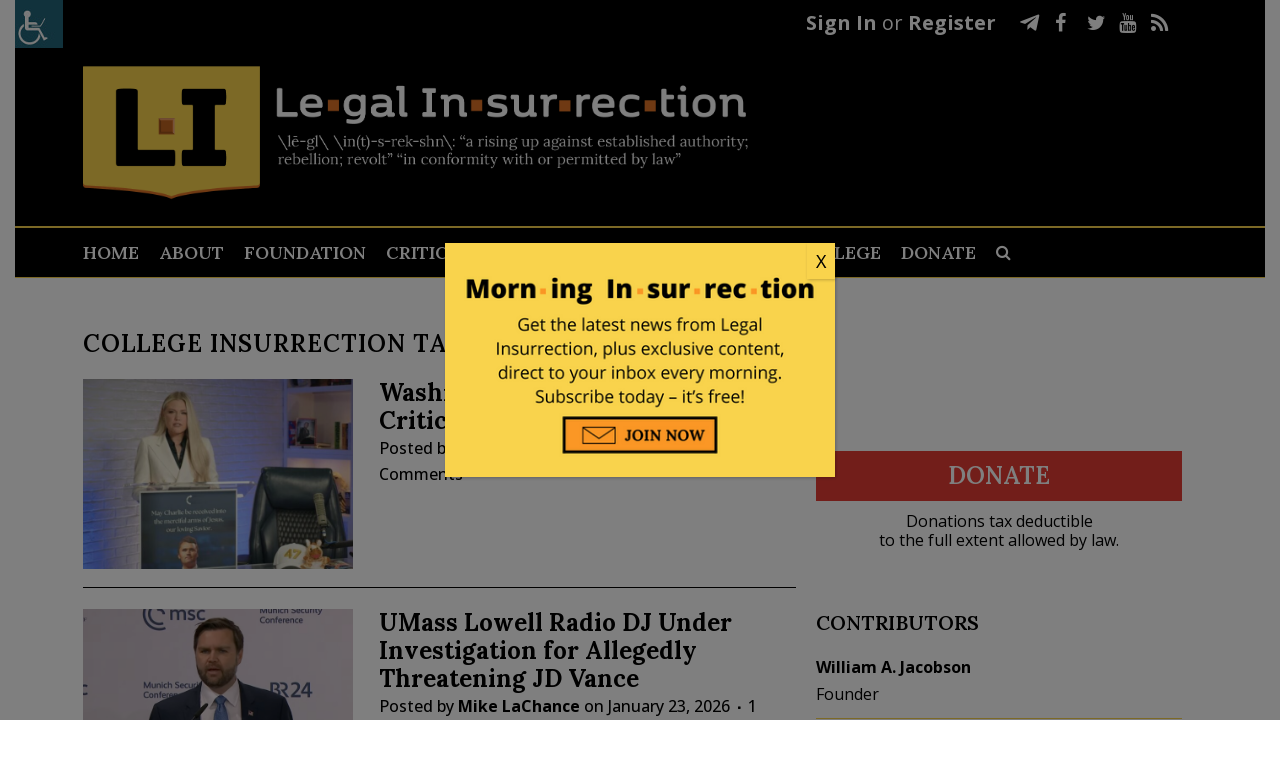

--- FILE ---
content_type: text/html; charset=UTF-8
request_url: https://legalinsurrection.com/tag/college-insurrection/
body_size: 29075
content:
<!DOCTYPE html>
<html dir="ltr" lang="en-US" prefix="og: https://ogp.me/ns# og: http://ogp.me/ns#">
<head>
	<meta charset="UTF-8" />
	
				<meta name="viewport" content="width=device-width,initial-scale=1,user-scalable=no">
		
            
                        <link rel="shortcut icon" type="image/x-icon" href="https://c4.legalinsurrection.com/wp-content/uploads/2021/01/New-Favicon.png">
            <link rel="apple-touch-icon" href="https://c4.legalinsurrection.com/wp-content/uploads/2021/01/New-Favicon.png"/>
        
	<link rel="profile" href="https://gmpg.org/xfn/11" />
	<link rel="pingback" href="https://legalinsurrection.com/xmlrpc.php" />
    <link href="https://c3.legalinsurrection.com/wp-content/themes/bridge-child/fontawesome/css/all.css" rel="stylesheet"> <!--load all styles -->
    	<title>College Insurrection | Le·gal In·sur·rec·tion</title>

		<!-- All in One SEO 4.9.2 - aioseo.com -->
	<meta name="robots" content="max-image-preview:large" />
	<link rel="canonical" href="https://legalinsurrection.com/tag/college-insurrection/" />
	<link rel="next" href="https://legalinsurrection.com/tag/college-insurrection/page/2/" />
	<meta name="generator" content="All in One SEO (AIOSEO) 4.9.2" />
		<script type="application/ld+json" class="aioseo-schema">
			{"@context":"https:\/\/schema.org","@graph":[{"@type":"BreadcrumbList","@id":"https:\/\/legalinsurrection.com\/tag\/college-insurrection\/#breadcrumblist","itemListElement":[{"@type":"ListItem","@id":"https:\/\/legalinsurrection.com#listItem","position":1,"name":"Home","item":"https:\/\/legalinsurrection.com","nextItem":{"@type":"ListItem","@id":"https:\/\/legalinsurrection.com\/tag\/college-insurrection\/#listItem","name":"College Insurrection"}},{"@type":"ListItem","@id":"https:\/\/legalinsurrection.com\/tag\/college-insurrection\/#listItem","position":2,"name":"College Insurrection","previousItem":{"@type":"ListItem","@id":"https:\/\/legalinsurrection.com#listItem","name":"Home"}}]},{"@type":"CollectionPage","@id":"https:\/\/legalinsurrection.com\/tag\/college-insurrection\/#collectionpage","url":"https:\/\/legalinsurrection.com\/tag\/college-insurrection\/","name":"College Insurrection | Le\u00b7gal In\u00b7sur\u00b7rec\u00b7tion","inLanguage":"en-US","isPartOf":{"@id":"https:\/\/legalinsurrection.com\/#website"},"breadcrumb":{"@id":"https:\/\/legalinsurrection.com\/tag\/college-insurrection\/#breadcrumblist"}},{"@type":"Organization","@id":"https:\/\/legalinsurrection.com\/#organization","name":"Le\u00b7gal In\u00b7sur\u00b7rec\u00b7tion","url":"https:\/\/legalinsurrection.com\/"},{"@type":"WebSite","@id":"https:\/\/legalinsurrection.com\/#website","url":"https:\/\/legalinsurrection.com\/","name":"Le\u00b7gal In\u00b7sur\u00b7rec\u00b7tion","inLanguage":"en-US","publisher":{"@id":"https:\/\/legalinsurrection.com\/#organization"}}]}
		</script>
		<!-- All in One SEO -->

<script id="cookieyes" type="text/javascript" src="https://cdn-cookieyes.com/client_data/e212e3fcfb109cd4b43ab1d3/script.js"></script><link rel='dns-prefetch' href='//fonts.googleapis.com' />
<link rel="alternate" type="application/rss+xml" title="Le·gal In·sur·rec·tion &raquo; Feed" href="https://legalinsurrection.com/feed/" />
<link rel="alternate" type="application/rss+xml" title="Le·gal In·sur·rec·tion &raquo; Comments Feed" href="https://legalinsurrection.com/comments/feed/" />
<link rel="alternate" type="application/rss+xml" title="Le·gal In·sur·rec·tion &raquo; College Insurrection Tag Feed" href="https://legalinsurrection.com/tag/college-insurrection/feed/" />
		<!-- This site uses the Google Analytics by MonsterInsights plugin v9.11.0 - Using Analytics tracking - https://www.monsterinsights.com/ -->
							<script src="//www.googletagmanager.com/gtag/js?id=G-WD19G3C1RM"  data-cfasync="false" data-wpfc-render="false" type="text/javascript" async></script>
			<script data-cfasync="false" data-wpfc-render="false" type="text/javascript">
				var mi_version = '9.11.0';
				var mi_track_user = true;
				var mi_no_track_reason = '';
								var MonsterInsightsDefaultLocations = {"page_location":"https:\/\/legalinsurrection.com\/tag\/college-insurrection\/"};
								if ( typeof MonsterInsightsPrivacyGuardFilter === 'function' ) {
					var MonsterInsightsLocations = (typeof MonsterInsightsExcludeQuery === 'object') ? MonsterInsightsPrivacyGuardFilter( MonsterInsightsExcludeQuery ) : MonsterInsightsPrivacyGuardFilter( MonsterInsightsDefaultLocations );
				} else {
					var MonsterInsightsLocations = (typeof MonsterInsightsExcludeQuery === 'object') ? MonsterInsightsExcludeQuery : MonsterInsightsDefaultLocations;
				}

								var disableStrs = [
										'ga-disable-G-WD19G3C1RM',
									];

				/* Function to detect opted out users */
				function __gtagTrackerIsOptedOut() {
					for (var index = 0; index < disableStrs.length; index++) {
						if (document.cookie.indexOf(disableStrs[index] + '=true') > -1) {
							return true;
						}
					}

					return false;
				}

				/* Disable tracking if the opt-out cookie exists. */
				if (__gtagTrackerIsOptedOut()) {
					for (var index = 0; index < disableStrs.length; index++) {
						window[disableStrs[index]] = true;
					}
				}

				/* Opt-out function */
				function __gtagTrackerOptout() {
					for (var index = 0; index < disableStrs.length; index++) {
						document.cookie = disableStrs[index] + '=true; expires=Thu, 31 Dec 2099 23:59:59 UTC; path=/';
						window[disableStrs[index]] = true;
					}
				}

				if ('undefined' === typeof gaOptout) {
					function gaOptout() {
						__gtagTrackerOptout();
					}
				}
								window.dataLayer = window.dataLayer || [];

				window.MonsterInsightsDualTracker = {
					helpers: {},
					trackers: {},
				};
				if (mi_track_user) {
					function __gtagDataLayer() {
						dataLayer.push(arguments);
					}

					function __gtagTracker(type, name, parameters) {
						if (!parameters) {
							parameters = {};
						}

						if (parameters.send_to) {
							__gtagDataLayer.apply(null, arguments);
							return;
						}

						if (type === 'event') {
														parameters.send_to = monsterinsights_frontend.v4_id;
							var hookName = name;
							if (typeof parameters['event_category'] !== 'undefined') {
								hookName = parameters['event_category'] + ':' + name;
							}

							if (typeof MonsterInsightsDualTracker.trackers[hookName] !== 'undefined') {
								MonsterInsightsDualTracker.trackers[hookName](parameters);
							} else {
								__gtagDataLayer('event', name, parameters);
							}
							
						} else {
							__gtagDataLayer.apply(null, arguments);
						}
					}

					__gtagTracker('js', new Date());
					__gtagTracker('set', {
						'developer_id.dZGIzZG': true,
											});
					if ( MonsterInsightsLocations.page_location ) {
						__gtagTracker('set', MonsterInsightsLocations);
					}
										__gtagTracker('config', 'G-WD19G3C1RM', {"forceSSL":"true","link_attribution":"true"} );
										window.gtag = __gtagTracker;										(function () {
						/* https://developers.google.com/analytics/devguides/collection/analyticsjs/ */
						/* ga and __gaTracker compatibility shim. */
						var noopfn = function () {
							return null;
						};
						var newtracker = function () {
							return new Tracker();
						};
						var Tracker = function () {
							return null;
						};
						var p = Tracker.prototype;
						p.get = noopfn;
						p.set = noopfn;
						p.send = function () {
							var args = Array.prototype.slice.call(arguments);
							args.unshift('send');
							__gaTracker.apply(null, args);
						};
						var __gaTracker = function () {
							var len = arguments.length;
							if (len === 0) {
								return;
							}
							var f = arguments[len - 1];
							if (typeof f !== 'object' || f === null || typeof f.hitCallback !== 'function') {
								if ('send' === arguments[0]) {
									var hitConverted, hitObject = false, action;
									if ('event' === arguments[1]) {
										if ('undefined' !== typeof arguments[3]) {
											hitObject = {
												'eventAction': arguments[3],
												'eventCategory': arguments[2],
												'eventLabel': arguments[4],
												'value': arguments[5] ? arguments[5] : 1,
											}
										}
									}
									if ('pageview' === arguments[1]) {
										if ('undefined' !== typeof arguments[2]) {
											hitObject = {
												'eventAction': 'page_view',
												'page_path': arguments[2],
											}
										}
									}
									if (typeof arguments[2] === 'object') {
										hitObject = arguments[2];
									}
									if (typeof arguments[5] === 'object') {
										Object.assign(hitObject, arguments[5]);
									}
									if ('undefined' !== typeof arguments[1].hitType) {
										hitObject = arguments[1];
										if ('pageview' === hitObject.hitType) {
											hitObject.eventAction = 'page_view';
										}
									}
									if (hitObject) {
										action = 'timing' === arguments[1].hitType ? 'timing_complete' : hitObject.eventAction;
										hitConverted = mapArgs(hitObject);
										__gtagTracker('event', action, hitConverted);
									}
								}
								return;
							}

							function mapArgs(args) {
								var arg, hit = {};
								var gaMap = {
									'eventCategory': 'event_category',
									'eventAction': 'event_action',
									'eventLabel': 'event_label',
									'eventValue': 'event_value',
									'nonInteraction': 'non_interaction',
									'timingCategory': 'event_category',
									'timingVar': 'name',
									'timingValue': 'value',
									'timingLabel': 'event_label',
									'page': 'page_path',
									'location': 'page_location',
									'title': 'page_title',
									'referrer' : 'page_referrer',
								};
								for (arg in args) {
																		if (!(!args.hasOwnProperty(arg) || !gaMap.hasOwnProperty(arg))) {
										hit[gaMap[arg]] = args[arg];
									} else {
										hit[arg] = args[arg];
									}
								}
								return hit;
							}

							try {
								f.hitCallback();
							} catch (ex) {
							}
						};
						__gaTracker.create = newtracker;
						__gaTracker.getByName = newtracker;
						__gaTracker.getAll = function () {
							return [];
						};
						__gaTracker.remove = noopfn;
						__gaTracker.loaded = true;
						window['__gaTracker'] = __gaTracker;
					})();
									} else {
										console.log("");
					(function () {
						function __gtagTracker() {
							return null;
						}

						window['__gtagTracker'] = __gtagTracker;
						window['gtag'] = __gtagTracker;
					})();
									}
			</script>
							<!-- / Google Analytics by MonsterInsights -->
		<style id='wp-img-auto-sizes-contain-inline-css' type='text/css'>
img:is([sizes=auto i],[sizes^="auto," i]){contain-intrinsic-size:3000px 1500px}
/*# sourceURL=wp-img-auto-sizes-contain-inline-css */
</style>
<link rel='stylesheet' id='comment-watch-css' href='https://c2.legalinsurrection.com/wp-content/plugins/rate-post-comment/style/rate-post-comment.css?ver=6.9' type='text/css' media='all' />
<style id='wp-emoji-styles-inline-css' type='text/css'>

	img.wp-smiley, img.emoji {
		display: inline !important;
		border: none !important;
		box-shadow: none !important;
		height: 1em !important;
		width: 1em !important;
		margin: 0 0.07em !important;
		vertical-align: -0.1em !important;
		background: none !important;
		padding: 0 !important;
	}
/*# sourceURL=wp-emoji-styles-inline-css */
</style>
<style id='wp-block-library-inline-css' type='text/css'>
:root{--wp-block-synced-color:#7a00df;--wp-block-synced-color--rgb:122,0,223;--wp-bound-block-color:var(--wp-block-synced-color);--wp-editor-canvas-background:#ddd;--wp-admin-theme-color:#007cba;--wp-admin-theme-color--rgb:0,124,186;--wp-admin-theme-color-darker-10:#006ba1;--wp-admin-theme-color-darker-10--rgb:0,107,160.5;--wp-admin-theme-color-darker-20:#005a87;--wp-admin-theme-color-darker-20--rgb:0,90,135;--wp-admin-border-width-focus:2px}@media (min-resolution:192dpi){:root{--wp-admin-border-width-focus:1.5px}}.wp-element-button{cursor:pointer}:root .has-very-light-gray-background-color{background-color:#eee}:root .has-very-dark-gray-background-color{background-color:#313131}:root .has-very-light-gray-color{color:#eee}:root .has-very-dark-gray-color{color:#313131}:root .has-vivid-green-cyan-to-vivid-cyan-blue-gradient-background{background:linear-gradient(135deg,#00d084,#0693e3)}:root .has-purple-crush-gradient-background{background:linear-gradient(135deg,#34e2e4,#4721fb 50%,#ab1dfe)}:root .has-hazy-dawn-gradient-background{background:linear-gradient(135deg,#faaca8,#dad0ec)}:root .has-subdued-olive-gradient-background{background:linear-gradient(135deg,#fafae1,#67a671)}:root .has-atomic-cream-gradient-background{background:linear-gradient(135deg,#fdd79a,#004a59)}:root .has-nightshade-gradient-background{background:linear-gradient(135deg,#330968,#31cdcf)}:root .has-midnight-gradient-background{background:linear-gradient(135deg,#020381,#2874fc)}:root{--wp--preset--font-size--normal:16px;--wp--preset--font-size--huge:42px}.has-regular-font-size{font-size:1em}.has-larger-font-size{font-size:2.625em}.has-normal-font-size{font-size:var(--wp--preset--font-size--normal)}.has-huge-font-size{font-size:var(--wp--preset--font-size--huge)}.has-text-align-center{text-align:center}.has-text-align-left{text-align:left}.has-text-align-right{text-align:right}.has-fit-text{white-space:nowrap!important}#end-resizable-editor-section{display:none}.aligncenter{clear:both}.items-justified-left{justify-content:flex-start}.items-justified-center{justify-content:center}.items-justified-right{justify-content:flex-end}.items-justified-space-between{justify-content:space-between}.screen-reader-text{border:0;clip-path:inset(50%);height:1px;margin:-1px;overflow:hidden;padding:0;position:absolute;width:1px;word-wrap:normal!important}.screen-reader-text:focus{background-color:#ddd;clip-path:none;color:#444;display:block;font-size:1em;height:auto;left:5px;line-height:normal;padding:15px 23px 14px;text-decoration:none;top:5px;width:auto;z-index:100000}html :where(.has-border-color){border-style:solid}html :where([style*=border-top-color]){border-top-style:solid}html :where([style*=border-right-color]){border-right-style:solid}html :where([style*=border-bottom-color]){border-bottom-style:solid}html :where([style*=border-left-color]){border-left-style:solid}html :where([style*=border-width]){border-style:solid}html :where([style*=border-top-width]){border-top-style:solid}html :where([style*=border-right-width]){border-right-style:solid}html :where([style*=border-bottom-width]){border-bottom-style:solid}html :where([style*=border-left-width]){border-left-style:solid}html :where(img[class*=wp-image-]){height:auto;max-width:100%}:where(figure){margin:0 0 1em}html :where(.is-position-sticky){--wp-admin--admin-bar--position-offset:var(--wp-admin--admin-bar--height,0px)}@media screen and (max-width:600px){html :where(.is-position-sticky){--wp-admin--admin-bar--position-offset:0px}}

/*# sourceURL=wp-block-library-inline-css */
</style><style id='wp-block-columns-inline-css' type='text/css'>
.wp-block-columns{box-sizing:border-box;display:flex;flex-wrap:wrap!important}@media (min-width:782px){.wp-block-columns{flex-wrap:nowrap!important}}.wp-block-columns{align-items:normal!important}.wp-block-columns.are-vertically-aligned-top{align-items:flex-start}.wp-block-columns.are-vertically-aligned-center{align-items:center}.wp-block-columns.are-vertically-aligned-bottom{align-items:flex-end}@media (max-width:781px){.wp-block-columns:not(.is-not-stacked-on-mobile)>.wp-block-column{flex-basis:100%!important}}@media (min-width:782px){.wp-block-columns:not(.is-not-stacked-on-mobile)>.wp-block-column{flex-basis:0;flex-grow:1}.wp-block-columns:not(.is-not-stacked-on-mobile)>.wp-block-column[style*=flex-basis]{flex-grow:0}}.wp-block-columns.is-not-stacked-on-mobile{flex-wrap:nowrap!important}.wp-block-columns.is-not-stacked-on-mobile>.wp-block-column{flex-basis:0;flex-grow:1}.wp-block-columns.is-not-stacked-on-mobile>.wp-block-column[style*=flex-basis]{flex-grow:0}:where(.wp-block-columns){margin-bottom:1.75em}:where(.wp-block-columns.has-background){padding:1.25em 2.375em}.wp-block-column{flex-grow:1;min-width:0;overflow-wrap:break-word;word-break:break-word}.wp-block-column.is-vertically-aligned-top{align-self:flex-start}.wp-block-column.is-vertically-aligned-center{align-self:center}.wp-block-column.is-vertically-aligned-bottom{align-self:flex-end}.wp-block-column.is-vertically-aligned-stretch{align-self:stretch}.wp-block-column.is-vertically-aligned-bottom,.wp-block-column.is-vertically-aligned-center,.wp-block-column.is-vertically-aligned-top{width:100%}
/*# sourceURL=https://legalinsurrection.com/wp-includes/blocks/columns/style.min.css */
</style>
<style id='global-styles-inline-css' type='text/css'>
:root{--wp--preset--aspect-ratio--square: 1;--wp--preset--aspect-ratio--4-3: 4/3;--wp--preset--aspect-ratio--3-4: 3/4;--wp--preset--aspect-ratio--3-2: 3/2;--wp--preset--aspect-ratio--2-3: 2/3;--wp--preset--aspect-ratio--16-9: 16/9;--wp--preset--aspect-ratio--9-16: 9/16;--wp--preset--color--black: #000000;--wp--preset--color--cyan-bluish-gray: #abb8c3;--wp--preset--color--white: #ffffff;--wp--preset--color--pale-pink: #f78da7;--wp--preset--color--vivid-red: #cf2e2e;--wp--preset--color--luminous-vivid-orange: #ff6900;--wp--preset--color--luminous-vivid-amber: #fcb900;--wp--preset--color--light-green-cyan: #7bdcb5;--wp--preset--color--vivid-green-cyan: #00d084;--wp--preset--color--pale-cyan-blue: #8ed1fc;--wp--preset--color--vivid-cyan-blue: #0693e3;--wp--preset--color--vivid-purple: #9b51e0;--wp--preset--gradient--vivid-cyan-blue-to-vivid-purple: linear-gradient(135deg,rgb(6,147,227) 0%,rgb(155,81,224) 100%);--wp--preset--gradient--light-green-cyan-to-vivid-green-cyan: linear-gradient(135deg,rgb(122,220,180) 0%,rgb(0,208,130) 100%);--wp--preset--gradient--luminous-vivid-amber-to-luminous-vivid-orange: linear-gradient(135deg,rgb(252,185,0) 0%,rgb(255,105,0) 100%);--wp--preset--gradient--luminous-vivid-orange-to-vivid-red: linear-gradient(135deg,rgb(255,105,0) 0%,rgb(207,46,46) 100%);--wp--preset--gradient--very-light-gray-to-cyan-bluish-gray: linear-gradient(135deg,rgb(238,238,238) 0%,rgb(169,184,195) 100%);--wp--preset--gradient--cool-to-warm-spectrum: linear-gradient(135deg,rgb(74,234,220) 0%,rgb(151,120,209) 20%,rgb(207,42,186) 40%,rgb(238,44,130) 60%,rgb(251,105,98) 80%,rgb(254,248,76) 100%);--wp--preset--gradient--blush-light-purple: linear-gradient(135deg,rgb(255,206,236) 0%,rgb(152,150,240) 100%);--wp--preset--gradient--blush-bordeaux: linear-gradient(135deg,rgb(254,205,165) 0%,rgb(254,45,45) 50%,rgb(107,0,62) 100%);--wp--preset--gradient--luminous-dusk: linear-gradient(135deg,rgb(255,203,112) 0%,rgb(199,81,192) 50%,rgb(65,88,208) 100%);--wp--preset--gradient--pale-ocean: linear-gradient(135deg,rgb(255,245,203) 0%,rgb(182,227,212) 50%,rgb(51,167,181) 100%);--wp--preset--gradient--electric-grass: linear-gradient(135deg,rgb(202,248,128) 0%,rgb(113,206,126) 100%);--wp--preset--gradient--midnight: linear-gradient(135deg,rgb(2,3,129) 0%,rgb(40,116,252) 100%);--wp--preset--font-size--small: 13px;--wp--preset--font-size--medium: 20px;--wp--preset--font-size--large: 36px;--wp--preset--font-size--x-large: 42px;--wp--preset--spacing--20: 0.44rem;--wp--preset--spacing--30: 0.67rem;--wp--preset--spacing--40: 1rem;--wp--preset--spacing--50: 1.5rem;--wp--preset--spacing--60: 2.25rem;--wp--preset--spacing--70: 3.38rem;--wp--preset--spacing--80: 5.06rem;--wp--preset--shadow--natural: 6px 6px 9px rgba(0, 0, 0, 0.2);--wp--preset--shadow--deep: 12px 12px 50px rgba(0, 0, 0, 0.4);--wp--preset--shadow--sharp: 6px 6px 0px rgba(0, 0, 0, 0.2);--wp--preset--shadow--outlined: 6px 6px 0px -3px rgb(255, 255, 255), 6px 6px rgb(0, 0, 0);--wp--preset--shadow--crisp: 6px 6px 0px rgb(0, 0, 0);}:where(.is-layout-flex){gap: 0.5em;}:where(.is-layout-grid){gap: 0.5em;}body .is-layout-flex{display: flex;}.is-layout-flex{flex-wrap: wrap;align-items: center;}.is-layout-flex > :is(*, div){margin: 0;}body .is-layout-grid{display: grid;}.is-layout-grid > :is(*, div){margin: 0;}:where(.wp-block-columns.is-layout-flex){gap: 2em;}:where(.wp-block-columns.is-layout-grid){gap: 2em;}:where(.wp-block-post-template.is-layout-flex){gap: 1.25em;}:where(.wp-block-post-template.is-layout-grid){gap: 1.25em;}.has-black-color{color: var(--wp--preset--color--black) !important;}.has-cyan-bluish-gray-color{color: var(--wp--preset--color--cyan-bluish-gray) !important;}.has-white-color{color: var(--wp--preset--color--white) !important;}.has-pale-pink-color{color: var(--wp--preset--color--pale-pink) !important;}.has-vivid-red-color{color: var(--wp--preset--color--vivid-red) !important;}.has-luminous-vivid-orange-color{color: var(--wp--preset--color--luminous-vivid-orange) !important;}.has-luminous-vivid-amber-color{color: var(--wp--preset--color--luminous-vivid-amber) !important;}.has-light-green-cyan-color{color: var(--wp--preset--color--light-green-cyan) !important;}.has-vivid-green-cyan-color{color: var(--wp--preset--color--vivid-green-cyan) !important;}.has-pale-cyan-blue-color{color: var(--wp--preset--color--pale-cyan-blue) !important;}.has-vivid-cyan-blue-color{color: var(--wp--preset--color--vivid-cyan-blue) !important;}.has-vivid-purple-color{color: var(--wp--preset--color--vivid-purple) !important;}.has-black-background-color{background-color: var(--wp--preset--color--black) !important;}.has-cyan-bluish-gray-background-color{background-color: var(--wp--preset--color--cyan-bluish-gray) !important;}.has-white-background-color{background-color: var(--wp--preset--color--white) !important;}.has-pale-pink-background-color{background-color: var(--wp--preset--color--pale-pink) !important;}.has-vivid-red-background-color{background-color: var(--wp--preset--color--vivid-red) !important;}.has-luminous-vivid-orange-background-color{background-color: var(--wp--preset--color--luminous-vivid-orange) !important;}.has-luminous-vivid-amber-background-color{background-color: var(--wp--preset--color--luminous-vivid-amber) !important;}.has-light-green-cyan-background-color{background-color: var(--wp--preset--color--light-green-cyan) !important;}.has-vivid-green-cyan-background-color{background-color: var(--wp--preset--color--vivid-green-cyan) !important;}.has-pale-cyan-blue-background-color{background-color: var(--wp--preset--color--pale-cyan-blue) !important;}.has-vivid-cyan-blue-background-color{background-color: var(--wp--preset--color--vivid-cyan-blue) !important;}.has-vivid-purple-background-color{background-color: var(--wp--preset--color--vivid-purple) !important;}.has-black-border-color{border-color: var(--wp--preset--color--black) !important;}.has-cyan-bluish-gray-border-color{border-color: var(--wp--preset--color--cyan-bluish-gray) !important;}.has-white-border-color{border-color: var(--wp--preset--color--white) !important;}.has-pale-pink-border-color{border-color: var(--wp--preset--color--pale-pink) !important;}.has-vivid-red-border-color{border-color: var(--wp--preset--color--vivid-red) !important;}.has-luminous-vivid-orange-border-color{border-color: var(--wp--preset--color--luminous-vivid-orange) !important;}.has-luminous-vivid-amber-border-color{border-color: var(--wp--preset--color--luminous-vivid-amber) !important;}.has-light-green-cyan-border-color{border-color: var(--wp--preset--color--light-green-cyan) !important;}.has-vivid-green-cyan-border-color{border-color: var(--wp--preset--color--vivid-green-cyan) !important;}.has-pale-cyan-blue-border-color{border-color: var(--wp--preset--color--pale-cyan-blue) !important;}.has-vivid-cyan-blue-border-color{border-color: var(--wp--preset--color--vivid-cyan-blue) !important;}.has-vivid-purple-border-color{border-color: var(--wp--preset--color--vivid-purple) !important;}.has-vivid-cyan-blue-to-vivid-purple-gradient-background{background: var(--wp--preset--gradient--vivid-cyan-blue-to-vivid-purple) !important;}.has-light-green-cyan-to-vivid-green-cyan-gradient-background{background: var(--wp--preset--gradient--light-green-cyan-to-vivid-green-cyan) !important;}.has-luminous-vivid-amber-to-luminous-vivid-orange-gradient-background{background: var(--wp--preset--gradient--luminous-vivid-amber-to-luminous-vivid-orange) !important;}.has-luminous-vivid-orange-to-vivid-red-gradient-background{background: var(--wp--preset--gradient--luminous-vivid-orange-to-vivid-red) !important;}.has-very-light-gray-to-cyan-bluish-gray-gradient-background{background: var(--wp--preset--gradient--very-light-gray-to-cyan-bluish-gray) !important;}.has-cool-to-warm-spectrum-gradient-background{background: var(--wp--preset--gradient--cool-to-warm-spectrum) !important;}.has-blush-light-purple-gradient-background{background: var(--wp--preset--gradient--blush-light-purple) !important;}.has-blush-bordeaux-gradient-background{background: var(--wp--preset--gradient--blush-bordeaux) !important;}.has-luminous-dusk-gradient-background{background: var(--wp--preset--gradient--luminous-dusk) !important;}.has-pale-ocean-gradient-background{background: var(--wp--preset--gradient--pale-ocean) !important;}.has-electric-grass-gradient-background{background: var(--wp--preset--gradient--electric-grass) !important;}.has-midnight-gradient-background{background: var(--wp--preset--gradient--midnight) !important;}.has-small-font-size{font-size: var(--wp--preset--font-size--small) !important;}.has-medium-font-size{font-size: var(--wp--preset--font-size--medium) !important;}.has-large-font-size{font-size: var(--wp--preset--font-size--large) !important;}.has-x-large-font-size{font-size: var(--wp--preset--font-size--x-large) !important;}
:where(.wp-block-columns.is-layout-flex){gap: 2em;}:where(.wp-block-columns.is-layout-grid){gap: 2em;}
/*# sourceURL=global-styles-inline-css */
</style>
<style id='core-block-supports-inline-css' type='text/css'>
.wp-container-core-columns-is-layout-9d6595d7{flex-wrap:nowrap;}
/*# sourceURL=core-block-supports-inline-css */
</style>

<style id='classic-theme-styles-inline-css' type='text/css'>
/*! This file is auto-generated */
.wp-block-button__link{color:#fff;background-color:#32373c;border-radius:9999px;box-shadow:none;text-decoration:none;padding:calc(.667em + 2px) calc(1.333em + 2px);font-size:1.125em}.wp-block-file__button{background:#32373c;color:#fff;text-decoration:none}
/*# sourceURL=/wp-includes/css/classic-themes.min.css */
</style>
<link rel='stylesheet' id='wp-components-css' href='https://c1.legalinsurrection.com/wp-includes/css/dist/components/style.min.css?ver=6.9' type='text/css' media='all' />
<link rel='stylesheet' id='wp-preferences-css' href='https://c4.legalinsurrection.com/wp-includes/css/dist/preferences/style.min.css?ver=6.9' type='text/css' media='all' />
<link rel='stylesheet' id='wp-block-editor-css' href='https://c4.legalinsurrection.com/wp-includes/css/dist/block-editor/style.min.css?ver=6.9' type='text/css' media='all' />
<link rel='stylesheet' id='popup-maker-block-library-style-css' href='https://c1.legalinsurrection.com/wp-content/plugins/popup-maker/dist/packages/block-library-style.css?ver=dbea705cfafe089d65f1' type='text/css' media='all' />
<link rel='stylesheet' id='contact-form-7-css' href='https://c2.legalinsurrection.com/wp-content/plugins/contact-form-7/includes/css/styles.css?ver=6.1.4' type='text/css' media='all' />
<link rel='stylesheet' id='rs-plugin-settings-css' href='https://c2.legalinsurrection.com/wp-content/plugins/revslider/public/assets/css/rs6.css?ver=6.2.23' type='text/css' media='all' />
<style id='rs-plugin-settings-inline-css' type='text/css'>
#rs-demo-id {}
/*# sourceURL=rs-plugin-settings-inline-css */
</style>
<link rel='stylesheet' id='wpah-front-styles-css' href='https://c2.legalinsurrection.com/wp-content/plugins/wp-accessibility-helper/assets/css/wp-accessibility-helper.min.css?ver=0.5.9.4' type='text/css' media='all' />
<link rel='stylesheet' id='subscribe-forms-css-css' href='https://c1.legalinsurrection.com/wp-content/plugins/easy-social-share-buttons3/assets/modules/subscribe-forms.min.css?ver=10.8' type='text/css' media='all' />
<link rel='stylesheet' id='easy-social-share-buttons-css' href='https://c1.legalinsurrection.com/wp-content/plugins/easy-social-share-buttons3/assets/css/easy-social-share-buttons.min.css?ver=10.8' type='text/css' media='all' />
<style id='easy-social-share-buttons-inline-css' type='text/css'>
.essb_links .essb_link_mastodon { --essb-network: #6364ff;}.essb_links .essb_link_gab_button a { background-color:#66d07c!important;color:#ffffff!important;}.essb_links .essb_link_mewe_button a { background-color:#367ea1!important;color:#ffffff!important;}.essb_links .essb_link_parler_button a { background-color:#c63540!important;color:#ffffff!important;}.essb_links .essb_link_Telegram a { background-color:#3889cc!important;color:#ffffff!important;}
/*# sourceURL=easy-social-share-buttons-inline-css */
</style>
<link rel='stylesheet' id='mediaelement-css' href='https://c3.legalinsurrection.com/wp-includes/js/mediaelement/mediaelementplayer-legacy.min.css?ver=4.2.17' type='text/css' media='all' />
<link rel='stylesheet' id='wp-mediaelement-css' href='https://c3.legalinsurrection.com/wp-includes/js/mediaelement/wp-mediaelement.min.css?ver=6.9' type='text/css' media='all' />
<link rel='stylesheet' id='bridge-default-style-css' href='https://c3.legalinsurrection.com/wp-content/themes/bridge/style.css?ver=6.9' type='text/css' media='all' />
<link rel='stylesheet' id='bridge-qode-font_awesome-css' href='https://c3.legalinsurrection.com/wp-content/themes/bridge/css/font-awesome/css/font-awesome.min.css?ver=6.9' type='text/css' media='all' />
<link rel='stylesheet' id='bridge-qode-font_elegant-css' href='https://c4.legalinsurrection.com/wp-content/themes/bridge/css/elegant-icons/style.min.css?ver=6.9' type='text/css' media='all' />
<link rel='stylesheet' id='bridge-qode-linea_icons-css' href='https://c4.legalinsurrection.com/wp-content/themes/bridge/css/linea-icons/style.css?ver=6.9' type='text/css' media='all' />
<link rel='stylesheet' id='bridge-qode-dripicons-css' href='https://c4.legalinsurrection.com/wp-content/themes/bridge/css/dripicons/dripicons.css?ver=6.9' type='text/css' media='all' />
<link rel='stylesheet' id='bridge-qode-kiko-css' href='https://c4.legalinsurrection.com/wp-content/themes/bridge/css/kiko/kiko-all.css?ver=6.9' type='text/css' media='all' />
<link rel='stylesheet' id='bridge-qode-font_awesome_5-css' href='https://c2.legalinsurrection.com/wp-content/themes/bridge/css/font-awesome-5/css/font-awesome-5.min.css?ver=6.9' type='text/css' media='all' />
<link rel='stylesheet' id='bridge-stylesheet-css' href='https://c3.legalinsurrection.com/wp-content/themes/bridge/css/stylesheet.min.css?ver=6.9' type='text/css' media='all' />
<style id='bridge-stylesheet-inline-css' type='text/css'>
   .archive.disabled_footer_top .footer_top_holder, .archive.disabled_footer_bottom .footer_bottom_holder { display: none;}


/*# sourceURL=bridge-stylesheet-inline-css */
</style>
<link rel='stylesheet' id='bridge-print-css' href='https://c1.legalinsurrection.com/wp-content/themes/bridge/css/print.css?ver=6.9' type='text/css' media='all' />
<link rel='stylesheet' id='bridge-style-dynamic-css' href='https://c2.legalinsurrection.com/wp-content/themes/bridge/css/style_dynamic.css?ver=1671047150' type='text/css' media='all' />
<link rel='stylesheet' id='bridge-responsive-css' href='https://c1.legalinsurrection.com/wp-content/themes/bridge/css/responsive.min.css?ver=6.9' type='text/css' media='all' />
<link rel='stylesheet' id='bridge-style-dynamic-responsive-css' href='https://c1.legalinsurrection.com/wp-content/themes/bridge/css/style_dynamic_responsive.css?ver=1671047150' type='text/css' media='all' />
<link rel='stylesheet' id='js_composer_front-css' href='https://c2.legalinsurrection.com/wp-content/plugins/js_composer/assets/css/js_composer.min.css?ver=8.2' type='text/css' media='all' />
<link rel='stylesheet' id='bridge-style-handle-google-fonts-css' href='https://fonts.googleapis.com/css?family=Raleway%3A100%2C200%2C300%2C400%2C500%2C600%2C700%2C800%2C900%2C100italic%2C300italic%2C400italic%2C700italic%7CLora%3A100%2C200%2C300%2C400%2C500%2C600%2C700%2C800%2C900%2C100italic%2C300italic%2C400italic%2C700italic%7COpen+Sans%3A100%2C200%2C300%2C400%2C500%2C600%2C700%2C800%2C900%2C100italic%2C300italic%2C400italic%2C700italic&#038;subset=latin%2Clatin-ext&#038;ver=1.0.0' type='text/css' media='all' />
<link rel='stylesheet' id='bridge-core-dashboard-style-css' href='https://c1.legalinsurrection.com/wp-content/plugins/bridge-core/modules/core-dashboard/assets/css/core-dashboard.min.css?ver=6.9' type='text/css' media='all' />
<link rel='stylesheet' id='wp-pagenavi-css' href='https://c3.legalinsurrection.com/wp-content/plugins/wp-pagenavi/pagenavi-css.css?ver=2.70' type='text/css' media='all' />
<link rel='stylesheet' id='post_ratings-css' href='https://c4.legalinsurrection.com/wp-content/plugins/post-ratings-hijacked/post-ratings-hijacked.css?ver=6.9' type='text/css' media='all' />
<link rel='stylesheet' id='popup-maker-site-css' href='//legalinsurrection.com/wp-content/uploads/pum/pum-site-styles.css?generated=1752051450&#038;ver=1.21.5' type='text/css' media='all' />
<link rel='stylesheet' id='bridge-childstyle-css' href='https://c3.legalinsurrection.com/wp-content/themes/bridge-child/style.css?ver=1.0.153' type='text/css' media='all' />
<link rel='stylesheet' id='slick-theme-style-css' href='https://c1.legalinsurrection.com/wp-content/themes/bridge-child/css/slick.css?ver=6.9' type='text/css' media='all' />
<script type="text/javascript" src="https://c4.legalinsurrection.com/wp-content/plugins/google-analytics-for-wordpress/assets/js/frontend-gtag.min.js?ver=9.11.0" id="monsterinsights-frontend-script-js" async="async" data-wp-strategy="async"></script>
<script data-cfasync="false" data-wpfc-render="false" type="text/javascript" id='monsterinsights-frontend-script-js-extra'>/* <![CDATA[ */
var monsterinsights_frontend = {"js_events_tracking":"true","download_extensions":"doc,pdf,ppt,zip,xls,docx,pptx,xlsx","inbound_paths":"[{\"path\":\"\\\/go\\\/\",\"label\":\"affiliate\"},{\"path\":\"\\\/recommend\\\/\",\"label\":\"affiliate\"}]","home_url":"https:\/\/legalinsurrection.com","hash_tracking":"false","v4_id":"G-WD19G3C1RM"};/* ]]> */
</script>
<script type="text/javascript" src="https://c2.legalinsurrection.com/wp-includes/js/jquery/jquery.min.js?ver=3.7.1" id="jquery-core-js"></script>
<script type="text/javascript" src="https://c3.legalinsurrection.com/wp-includes/js/jquery/jquery-migrate.min.js?ver=3.4.1" id="jquery-migrate-js"></script>
<script type="text/javascript" src="https://c1.legalinsurrection.com/wp-content/plugins/revslider/public/assets/js/rbtools.min.js?ver=6.2.23" id="tp-tools-js"></script>
<script type="text/javascript" src="https://c3.legalinsurrection.com/wp-content/plugins/revslider/public/assets/js/rs6.min.js?ver=6.2.23" id="revmin-js"></script>
<script type="text/javascript" id="post_ratings-js-extra">
/* <![CDATA[ */
var post_ratings = {"blog_url":"https://legalinsurrection.com/"};
//# sourceURL=post_ratings-js-extra
/* ]]> */
</script>
<script type="text/javascript" src="https://c1.legalinsurrection.com/wp-content/plugins/post-ratings-hijacked/post-ratings-hijacked.js?ver=1.8" id="post_ratings-js"></script>
<script></script><link rel="EditURI" type="application/rsd+xml" title="RSD" href="https://legalinsurrection.com/xmlrpc.php?rsd" />
<meta name="generator" content="WordPress 6.9" />
<script>
	function rr_wp_head_comment(type, user_ID, comment_ID){    
		comment_rate(type, user_ID, comment_ID);
	}
	
	function rr_wp_head_post(type, user_ID, post_ID){	    
		post_rate(type, user_ID, post_ID);
	}
	
   function rr_wp_head_report_display(user_ID, comment_ID){
		jQuery("#report_" + comment_ID + "_container").css({display:'block'});
		jQuery("#comment_report_" + comment_ID).css({display:'none'});
	}
	
	
	function rr_wp_head_report(user_ID, comment_ID){
		post_report(user_ID, comment_ID);
	}
	
	
function comment_rate(type, user_ID, comment_ID) {
  var randnum = Math.floor(Math.random()*900000000) + 10000;
  //alert(type + ' ' + user_ID + ' ' + comment_ID);
  jQuery.ajax({
         type: "GET",
         url: "https://legalinsurrection.com/wp-content/plugins/rate-post-comment/rate-post-comment-ajax.php?user_ID=" + user_ID + "&type=" + type + "&comment_ID=" + comment_ID + "&rand=" + randnum + "&watch=rate_comment",
         complete: function(msg){    
			if(msg == '') {
				alert('Error! rating not recorded');
			} else {
				jQuery('#'+type+'_comment_'+ comment_ID).html(msg.responseText);
			}
			return false;     
		},
	}).responseText;
	return true;
}


function post_rate(type, user_ID, post_ID) {
  var randnum = Math.floor(Math.random()*900000000) + 10000;
  jQuery.ajax({
         type: "GET",
         url: "https://legalinsurrection.com/wp-content/plugins/rate-post-comment/rate-post-comment-ajax.php?user_ID=" + user_ID + "&type=" + type + "&post_ID=" + post_ID + "&rand=" + randnum + "&watch=rate_post",
         dataType: 'html',
         complete: function(msg){    
         if(msg == '') {
         alert('Error! rating not recorded');
         }
         else {
        	jQuery('#'+type+'_post_'+ post_ID).html(msg.responseText);
         }
          return false;     
         },
      }).responseText;
      return true;
	  
}
	
	
	</script>
    <meta http-equiv="X-XRDS-Location" content="https://legalinsurrection.com/?xrds" />
<meta http-equiv="X-Yadis-Location" content="https://legalinsurrection.com/?xrds" />
<meta name="generator" content="Powered by WPBakery Page Builder - drag and drop page builder for WordPress."/>
<meta name="generator" content="Powered by Slider Revolution 6.2.23 - responsive, Mobile-Friendly Slider Plugin for WordPress with comfortable drag and drop interface." />
<script type="text/javascript">function setREVStartSize(e){
			//window.requestAnimationFrame(function() {				 
				window.RSIW = window.RSIW===undefined ? window.innerWidth : window.RSIW;	
				window.RSIH = window.RSIH===undefined ? window.innerHeight : window.RSIH;	
				try {								
					var pw = document.getElementById(e.c).parentNode.offsetWidth,
						newh;
					pw = pw===0 || isNaN(pw) ? window.RSIW : pw;
					e.tabw = e.tabw===undefined ? 0 : parseInt(e.tabw);
					e.thumbw = e.thumbw===undefined ? 0 : parseInt(e.thumbw);
					e.tabh = e.tabh===undefined ? 0 : parseInt(e.tabh);
					e.thumbh = e.thumbh===undefined ? 0 : parseInt(e.thumbh);
					e.tabhide = e.tabhide===undefined ? 0 : parseInt(e.tabhide);
					e.thumbhide = e.thumbhide===undefined ? 0 : parseInt(e.thumbhide);
					e.mh = e.mh===undefined || e.mh=="" || e.mh==="auto" ? 0 : parseInt(e.mh,0);		
					if(e.layout==="fullscreen" || e.l==="fullscreen") 						
						newh = Math.max(e.mh,window.RSIH);					
					else{					
						e.gw = Array.isArray(e.gw) ? e.gw : [e.gw];
						for (var i in e.rl) if (e.gw[i]===undefined || e.gw[i]===0) e.gw[i] = e.gw[i-1];					
						e.gh = e.el===undefined || e.el==="" || (Array.isArray(e.el) && e.el.length==0)? e.gh : e.el;
						e.gh = Array.isArray(e.gh) ? e.gh : [e.gh];
						for (var i in e.rl) if (e.gh[i]===undefined || e.gh[i]===0) e.gh[i] = e.gh[i-1];
											
						var nl = new Array(e.rl.length),
							ix = 0,						
							sl;					
						e.tabw = e.tabhide>=pw ? 0 : e.tabw;
						e.thumbw = e.thumbhide>=pw ? 0 : e.thumbw;
						e.tabh = e.tabhide>=pw ? 0 : e.tabh;
						e.thumbh = e.thumbhide>=pw ? 0 : e.thumbh;					
						for (var i in e.rl) nl[i] = e.rl[i]<window.RSIW ? 0 : e.rl[i];
						sl = nl[0];									
						for (var i in nl) if (sl>nl[i] && nl[i]>0) { sl = nl[i]; ix=i;}															
						var m = pw>(e.gw[ix]+e.tabw+e.thumbw) ? 1 : (pw-(e.tabw+e.thumbw)) / (e.gw[ix]);					
						newh =  (e.gh[ix] * m) + (e.tabh + e.thumbh);
					}				
					if(window.rs_init_css===undefined) window.rs_init_css = document.head.appendChild(document.createElement("style"));					
					document.getElementById(e.c).height = newh+"px";
					window.rs_init_css.innerHTML += "#"+e.c+"_wrapper { height: "+newh+"px }";				
				} catch(e){
					console.log("Failure at Presize of Slider:" + e)
				}					   
			//});
		  };</script>
<noscript><style> .wpb_animate_when_almost_visible { opacity: 1; }</style></noscript></head>

<body class="archive tag tag-college-insurrection tag-309 wp-theme-bridge wp-child-theme-bridge-child bridge-core-2.5.4 chrome windows wp-accessibility-helper accessibility-contrast_mode_on wah_fstype_rem accessibility-remove-styles-setup accessibility-underline-setup accessibility-location-left essb-10.8  qode_grid_1200 qode-child-theme-ver-1.0.0 qode-theme-ver-23.9 qode-theme-bridge disabled_footer_top wpb-js-composer js-comp-ver-8.2 vc_responsive" itemscope itemtype="http://schema.org/WebPage">
<div id="wptime-plugin-preloader"></div>




<div class="wrapper">
    <div id="preload">
        <img src="https://c1.legalinsurrection.com/wp-content/uploads/2021/02/mewe_logo-dark-orange.png" width="1" height="1" alt="Image 01" />
        <img src="https://c3.legalinsurrection.com/wp-content/uploads/2021/02/gab-orange.png" width="1" height="1" alt="Image 03" />
    </div>
	<div class="wrapper_inner">

    
		<!-- Google Analytics start -->
				<!-- Google Analytics end -->

		
	<header class=" has_top scroll_header_top_area  stick menu_bottom scrolled_not_transparent with_border page_header">
	<div class="header_inner clearfix">
		<form role="search" action="https://legalinsurrection.com/" class="qode_search_form_2" method="get">
	                <div class="form_holder_outer">
                    <div class="form_holder">
                        <input type="text" placeholder="Search" name="s" class="qode_search_field" autocomplete="off" />
                        <a class="qode_search_submit" href="javascript:void(0)">
							<i class="qode_icon_font_awesome fa fa-search " ></i>                        </a>
                    </div>
                </div>
				</form>		<div class="header_top_bottom_holder">
				<div class="header_top clearfix" style='' >
							<div class="left">
						<div class="inner">
							<div class="header-widget widget_text header-left-widget">			<div class="textwidget"><!-- /1011927/LIN_300_by_250_mobile_top -->
<center>
<div id='div-gpt-ad-1443807137495-0' style='height:250px; width:300px;'>
<script type='text/javascript'>
googletag.cmd.push(function() { googletag.display('div-gpt-ad-1443807137495-0'); });
</script>
</div>
</center></div>
		</div>						</div>
					</div>
					<div class="right">
						<div class="inner">
							<div class="widget_text header-widget widget_custom_html header-right-widget"><div class="textwidget custom-html-widget"><span class="hide-for-logged-users"><a href="/wp-admin" id="signin_link">Sign In</a> or <a href="/wp-login.php?action=register">Register</a></span><a href="/wp-login.php?action=logout" id="logout_link">Logout</a></div></div><div class="widget_text header-widget widget_custom_html header-right-widget"><div class="textwidget custom-html-widget"><a target="_blank" href="https://t.me/legalinsurrection" style="margin-right: 16px; font-size: 22px; height: 33px; align-items: center;"><i class="fab fa-telegram-plane"></i></a></div></div><span class='q_social_icon_holder normal_social' data-color=#fff data-hover-color=#FAD85D><a itemprop='url' href='https://www.facebook.com/legalinsurrection/' target='_blank'><i class="qode_icon_font_awesome fa fa-facebook  simple_social" style="color: #fff;" ></i></a></span><span class='q_social_icon_holder normal_social' data-color=#fff data-hover-color=#FAD85D><a itemprop='url' href='https://twitter.com/LegInsurrection' target='_blank'><i class="qode_icon_font_awesome fa fa-twitter  simple_social" style="color: #fff;" ></i></a></span><span class='q_social_icon_holder normal_social' data-color=#fff data-hover-color=#FAD85D><a itemprop='url' href='https://www.youtube.com/user/legalinsurrection' target='_blank'><i class="qode_icon_font_awesome fa fa-youtube  simple_social" style="color: #fff;" ></i></a></span><div class="widget_text header-widget widget_custom_html header-right-widget"><div class="textwidget custom-html-widget"><span class="q_social_icon_holder"><a target="_blank" href="https://feeds.feedburner.com/LegalInsurrection"><i class="fas fa-rss"></i></a></span></div></div>						</div>
					</div>
						</div>

			<div class="header_bottom clearfix" style='' >
											<div class="header_inner_left">
									<div class="mobile_menu_button">
		<span>
			<i class="qode_icon_font_awesome fa fa-bars " ></i>		</span>
	</div>
								<div class="logo_wrapper" >
	<div class="q_logo">
		<a itemprop="url" href="https://legalinsurrection.com/" >
             <img itemprop="image" class="normal" src="https://c2.legalinsurrection.com/wp-content/uploads/2021/01/New-Logo.png" alt="Logo"> 			 <img itemprop="image" class="light" src="https://c2.legalinsurrection.com/wp-content/uploads/2021/01/New-Logo.png" alt="Logo"/> 			 <img itemprop="image" class="dark" src="https://c2.legalinsurrection.com/wp-content/uploads/2021/01/New-Logo.png" alt="Logo"/> 			 <img itemprop="image" class="sticky" src="https://c2.legalinsurrection.com/wp-content/uploads/2021/01/New-Logo.png" alt="Logo"/> 			 <img itemprop="image" class="mobile" src="https://c2.legalinsurrection.com/wp-content/uploads/2021/01/New-Logo.png" alt="Logo"/> 					</a>
	</div>
	</div>															</div>
							<div class="header_menu_bottom">
								<div class="header_menu_bottom_inner">
																			<div class="main_menu_header_inner_right_holder">
																						<nav class="main_menu drop_down">
												<ul id="menu-main-mobile-menu" class="clearfix"><li id="nav-menu-item-345430" class="menu-item menu-item-type-custom menu-item-object-custom  narrow"><a href="/" class=""><i class="menu_icon blank fa"></i><span>Home</span><span class="plus"></span></a></li>
<li id="nav-menu-item-345431" class="menu-item menu-item-type-post_type menu-item-object-page  narrow"><a href="https://legalinsurrection.com/about/" class=""><i class="menu_icon blank fa"></i><span>About</span><span class="plus"></span></a></li>
<li id="nav-menu-item-345432" class="menu-item menu-item-type-custom menu-item-object-custom  narrow"><a target="_blank" href="https://legalinsurrectionfoundation.org/" class=""><i class="menu_icon blank fa"></i><span>Foundation</span><span class="plus"></span></a></li>
<li id="nav-menu-item-345433" class="menu-item menu-item-type-custom menu-item-object-custom  narrow"><a target="_blank" href="https://criticalrace.org/" class=""><i class="menu_icon blank fa"></i><span>CriticalRace.org</span><span class="plus"></span></a></li>
<li id="nav-menu-item-407062" class="menu-item menu-item-type-custom menu-item-object-custom  narrow"><a target="_blank" href="https://equalprotect.org/" class=""><i class="menu_icon blank fa"></i><span>EqualProtect.Org</span><span class="plus"></span></a></li>
<li id="nav-menu-item-345434" class="menu-item menu-item-type-custom menu-item-object-custom current-menu-item active narrow"><a href="/tag/college-insurrection/" class=" current "><i class="menu_icon blank fa"></i><span>College</span><span class="plus"></span></a></li>
<li id="nav-menu-item-345437" class="menu-item menu-item-type-custom menu-item-object-custom  narrow"><a target="_blank" href="https://raisedonors.com/legalinsurrectionfoundation/general" class=""><i class="menu_icon blank fa"></i><span>Donate</span><span class="plus"></span></a></li>
</ul>											</nav>
											<div class="header_inner_right">
												<div class="side_menu_button_wrapper right">
																											<div class="header_bottom_right_widget_holder"><div class="widget_text header_bottom_widget widget_custom_html"><div class="textwidget custom-html-widget"><div id='div-gpt-ad-1438094929688-1' style='height:90px; width:728px;'>
<script>
googletag.cmd.push(function() { googletag.display('div-gpt-ad-1438094929688-1'); });
</script>
</div></div></div></div>
																																							<div class="side_menu_button">
															<a class="search_button search_slides_from_header_bottom normal" href="javascript:void(0)">
		<i class="qode_icon_font_awesome fa fa-search " ></i>	</a>

																													
													</div>
												</div>
											</div>
										</div>
									</div>
								</div>
								<nav class="mobile_menu">
	<ul id="menu-main-mobile-menu-1" class=""><li id="mobile-menu-item-345430" class="menu-item menu-item-type-custom menu-item-object-custom "><a href="/" class=""><span>Home</span></a><span class="mobile_arrow"><i class="fa fa-angle-right"></i><i class="fa fa-angle-down"></i></span></li>
<li id="mobile-menu-item-345431" class="menu-item menu-item-type-post_type menu-item-object-page "><a href="https://legalinsurrection.com/about/" class=""><span>About</span></a><span class="mobile_arrow"><i class="fa fa-angle-right"></i><i class="fa fa-angle-down"></i></span></li>
<li id="mobile-menu-item-345432" class="menu-item menu-item-type-custom menu-item-object-custom "><a target="_blank" href="https://legalinsurrectionfoundation.org/" class=""><span>Foundation</span></a><span class="mobile_arrow"><i class="fa fa-angle-right"></i><i class="fa fa-angle-down"></i></span></li>
<li id="mobile-menu-item-345433" class="menu-item menu-item-type-custom menu-item-object-custom "><a target="_blank" href="https://criticalrace.org/" class=""><span>CriticalRace.org</span></a><span class="mobile_arrow"><i class="fa fa-angle-right"></i><i class="fa fa-angle-down"></i></span></li>
<li id="mobile-menu-item-407062" class="menu-item menu-item-type-custom menu-item-object-custom "><a target="_blank" href="https://equalprotect.org/" class=""><span>EqualProtect.Org</span></a><span class="mobile_arrow"><i class="fa fa-angle-right"></i><i class="fa fa-angle-down"></i></span></li>
<li id="mobile-menu-item-345434" class="menu-item menu-item-type-custom menu-item-object-custom current-menu-item active"><a href="/tag/college-insurrection/" class=" current "><span>College</span></a><span class="mobile_arrow"><i class="fa fa-angle-right"></i><i class="fa fa-angle-down"></i></span></li>
<li id="mobile-menu-item-345437" class="menu-item menu-item-type-custom menu-item-object-custom "><a target="_blank" href="https://raisedonors.com/legalinsurrectionfoundation/general" class=""><span>Donate</span></a><span class="mobile_arrow"><i class="fa fa-angle-right"></i><i class="fa fa-angle-down"></i></span></li>
</ul></nav>												</div>
			</div>
		</div>

</header>	<a id="back_to_top" href="#">
        <span class="fa-stack">
            <i class="qode_icon_font_awesome fa fa-angle-double-up " ></i>        </span>
	</a>


    
    
    
    <div class="content ">
        <div class="content_inner  ">
    
	
			<div class="title_outer title_without_animation"    data-height="280">
		<div class="title title_size_small  position_left " style="height:280px;">
			<div class="image not_responsive"></div>
										<div class="title_holder"  style="padding-top:180px;height:100px;">
					<div class="container">
						<div class="container_inner clearfix">
								<div class="title_subtitle_holder" >
                                                                																		<h1 ><span>College Insurrection Tag</span></h1>
																	
																										                                                            </div>
						</div>
					</div>
				</div>
								</div>
			</div>
		<div class="container">
            			<div class="container_inner default_template_holder clearfix">
									<div class="two_columns_66_33 background_color_sidebar grid2 clearfix">
						<div class="column1">
							<div class="column_inner">
                                								<div class="blog_holder blog_large_image">

	
    <!--if template name is defined than it is used our template and we can use query '$blog_query'-->
    
        <!--otherwise it is archive or category page and we don't have query-->
                    		<article id="post-525036" class="post-525036 post type-post status-publish format-standard has-post-thumbnail hentry category-quick-takes tag-charlie-kirk tag-college-insurrection tag-turning-point-usa tag-washington-post">
			<div class="post_content_holder">
									<div class="post_image">
						<a itemprop="url" href="https://legalinsurrection.com/2026/01/washington-post-runs-article-criticizing-erika-kirks-wardrobe/" title="Washington Post Runs Article Criticizing Erika Kirk&#8217;s Wardrobe">
							<img width="640" height="450" src="https://c4.legalinsurrection.com/wp-content/uploads/2025/09/Erika-Kirk-e1757723844538.jpg" class="attachment-full size-full wp-post-image" alt="" decoding="async" srcset="https://c4.legalinsurrection.com/wp-content/uploads/2025/09/Erika-Kirk-e1757723844538.jpg 640w, https://c4.legalinsurrection.com/wp-content/uploads/2025/09/Erika-Kirk-e1757723844538-300x211.jpg 300w" sizes="(max-width: 640px) 100vw, 640px" />						</a>
					</div>
								<div class="post_text">
					<div class="post_text_inner">
						<h2 itemprop="name" class="entry_title"><a itemprop="url" href="https://legalinsurrection.com/2026/01/washington-post-runs-article-criticizing-erika-kirks-wardrobe/" title="Washington Post Runs Article Criticizing Erika Kirk&#8217;s Wardrobe">Washington Post Runs Article Criticizing Erika Kirk&#8217;s Wardrobe</a></h2>
						<div class="post_info">
                                                            <span class="post_author">
                                    Posted by                                    <span class="post_author_link">Mike LaChance</span>
                                </span>
                                                        on                            <span itemprop="dateCreated" class="date entry_date">January 23, 2026</span>
															<span class="dots"><i class="fa fa-square"></i></span><span class="post_comments">3 Comments</span>
																											</div>

                                                    <div class="post_excerpt">
                        <p itemprop="description" class="post_excerpt">"her styling of late suggests that she’s aware that she now needs to be able to blend into mainstream"...</p>                                <div class="post_more">
                                    <a itemprop="url" href="https://legalinsurrection.com/2026/01/washington-post-runs-article-criticizing-erika-kirks-wardrobe/" class="qbutton small">Read More</a>
                                </div>
                                                        </div>
                        					</div>
				</div>
			</div>
		</article>
		

                    		<article id="post-525034" class="post-525034 post type-post status-publish format-standard has-post-thumbnail hentry category-quick-takes tag-college-insurrection tag-j-d-vance tag-massachusetts">
			<div class="post_content_holder">
									<div class="post_image">
						<a itemprop="url" href="https://legalinsurrection.com/2026/01/umass-lowell-radio-dj-under-investigation-for-allegedly-threatening-jd-vance/" title="UMass Lowell Radio DJ Under Investigation for Allegedly Threatening JD Vance">
							<img width="640" height="450" src="https://c4.legalinsurrection.com/wp-content/uploads/2025/02/Vance-Munich.jpg" class="attachment-full size-full wp-post-image" alt="" decoding="async" srcset="https://c1.legalinsurrection.com/wp-content/uploads/2025/02/Vance-Munich.jpg 640w, https://c1.legalinsurrection.com/wp-content/uploads/2025/02/Vance-Munich-300x211.jpg 300w" sizes="(max-width: 640px) 100vw, 640px" />						</a>
					</div>
								<div class="post_text">
					<div class="post_text_inner">
						<h2 itemprop="name" class="entry_title"><a itemprop="url" href="https://legalinsurrection.com/2026/01/umass-lowell-radio-dj-under-investigation-for-allegedly-threatening-jd-vance/" title="UMass Lowell Radio DJ Under Investigation for Allegedly Threatening JD Vance">UMass Lowell Radio DJ Under Investigation for Allegedly Threatening JD Vance</a></h2>
						<div class="post_info">
                                                            <span class="post_author">
                                    Posted by                                    <span class="post_author_link">Mike LaChance</span>
                                </span>
                                                        on                            <span itemprop="dateCreated" class="date entry_date">January 23, 2026</span>
															<span class="dots"><i class="fa fa-square"></i></span><span class="post_comments">1 Comment</span>
																											</div>

                                                    <div class="post_excerpt">
                        <p itemprop="description" class="post_excerpt">“UMass Lowell police promptly coordinated with the FBI, Secret Service and Haverhill police the same day to ensure an appropriate response”...</p>                                <div class="post_more">
                                    <a itemprop="url" href="https://legalinsurrection.com/2026/01/umass-lowell-radio-dj-under-investigation-for-allegedly-threatening-jd-vance/" class="qbutton small">Read More</a>
                                </div>
                                                        </div>
                        					</div>
				</div>
			</div>
		</article>
		

                    		<article id="post-525032" class="post-525032 post type-post status-publish format-standard has-post-thumbnail hentry category-quick-takes tag-college-insurrection tag-sjp">
			<div class="post_content_holder">
									<div class="post_image">
						<a itemprop="url" href="https://legalinsurrection.com/2026/01/depaul-university-suspends-students-for-justice-in-palestine-until-2027/" title="DePaul University Suspends Students for Justice in Palestine Until 2027">
							<img width="640" height="450" src="https://c2.legalinsurrection.com/wp-content/uploads/2023/10/National-Students-for-Justice-in-Palestine.jpg" class="attachment-full size-full wp-post-image" alt="" decoding="async" loading="lazy" srcset="https://c2.legalinsurrection.com/wp-content/uploads/2023/10/National-Students-for-Justice-in-Palestine.jpg 640w, https://c2.legalinsurrection.com/wp-content/uploads/2023/10/National-Students-for-Justice-in-Palestine-300x211.jpg 300w" sizes="auto, (max-width: 640px) 100vw, 640px" />						</a>
					</div>
								<div class="post_text">
					<div class="post_text_inner">
						<h2 itemprop="name" class="entry_title"><a itemprop="url" href="https://legalinsurrection.com/2026/01/depaul-university-suspends-students-for-justice-in-palestine-until-2027/" title="DePaul University Suspends Students for Justice in Palestine Until 2027">DePaul University Suspends Students for Justice in Palestine Until 2027</a></h2>
						<div class="post_info">
                                                            <span class="post_author">
                                    Posted by                                    <span class="post_author_link">Mike LaChance</span>
                                </span>
                                                        on                            <span itemprop="dateCreated" class="date entry_date">January 23, 2026</span>
															<span class="dots"><i class="fa fa-square"></i></span><span class="post_comments">2 Comments</span>
																											</div>

                                                    <div class="post_excerpt">
                        <p itemprop="description" class="post_excerpt">“It is clear where DePaul’s values lie, greed, death, and destruction”...</p>                                <div class="post_more">
                                    <a itemprop="url" href="https://legalinsurrection.com/2026/01/depaul-university-suspends-students-for-justice-in-palestine-until-2027/" class="qbutton small">Read More</a>
                                </div>
                                                        </div>
                        					</div>
				</div>
			</div>
		</article>
		

                                            <div id="home-add-sidebar-first">
                            <div id="custom_html-27" class="widget_text widget widget_custom_html"><div class="textwidget custom-html-widget"><div id="div-gpt-ad-1438094929688-2" style="width:300px; margin: auto;">
<script>
googletag.cmd.push(function() { googletag.display('div-gpt-ad-1438094929688-2'); });
</script>
</div>
<div id="div-hre-Legal-Insurrection-2605" class="publirAds"><script>googletag.cmd.push(function() { googletag.display("div-hre-Legal-Insurrection-2605"); });</script></div></div></div>                        </div>
                    		<article id="post-524908" class="post-524908 post type-post status-publish format-standard has-post-thumbnail hentry category-quick-takes tag-brown-university tag-college-insurrection">
			<div class="post_content_holder">
									<div class="post_image">
						<a itemprop="url" href="https://legalinsurrection.com/2026/01/brown-university-students-return-to-campus-for-first-time-since-shooting/" title="Brown University Students Return to Campus for First Time Since Shooting">
							<img width="640" height="449" src="https://c2.legalinsurrection.com/wp-content/uploads/2025/12/Brown-University-shooting.jpg" class="attachment-full size-full wp-post-image" alt="" decoding="async" loading="lazy" srcset="https://c4.legalinsurrection.com/wp-content/uploads/2025/12/Brown-University-shooting.jpg 640w, https://c4.legalinsurrection.com/wp-content/uploads/2025/12/Brown-University-shooting-300x210.jpg 300w" sizes="auto, (max-width: 640px) 100vw, 640px" />						</a>
					</div>
								<div class="post_text">
					<div class="post_text_inner">
						<h2 itemprop="name" class="entry_title"><a itemprop="url" href="https://legalinsurrection.com/2026/01/brown-university-students-return-to-campus-for-first-time-since-shooting/" title="Brown University Students Return to Campus for First Time Since Shooting">Brown University Students Return to Campus for First Time Since Shooting</a></h2>
						<div class="post_info">
                                                            <span class="post_author">
                                    Posted by                                    <span class="post_author_link">Mike LaChance</span>
                                </span>
                                                        on                            <span itemprop="dateCreated" class="date entry_date">January 22, 2026</span>
															<span class="dots"><i class="fa fa-square"></i></span><span class="post_comments">1 Comment</span>
																											</div>

                                                    <div class="post_excerpt">
                        <p itemprop="description" class="post_excerpt">"Signs are set up in front of businesses and homes that read Providence loves Brown."...</p>                                <div class="post_more">
                                    <a itemprop="url" href="https://legalinsurrection.com/2026/01/brown-university-students-return-to-campus-for-first-time-since-shooting/" class="qbutton small">Read More</a>
                                </div>
                                                        </div>
                        					</div>
				</div>
			</div>
		</article>
		

                    		<article id="post-524905" class="post-524905 post type-post status-publish format-standard has-post-thumbnail hentry category-quick-takes tag-college-insurrection tag-communism tag-lgbt tag-utah">
			<div class="post_content_holder">
									<div class="post_image">
						<a itemprop="url" href="https://legalinsurrection.com/2026/01/u-utah-class-explores-black-trans-lesbian-marxists-radical-literature/" title="U. Utah Class Explores ‘Black Trans Lesbian Marxists,&#8217; Radical Literature">
							<img width="640" height="450" src="https://c3.legalinsurrection.com/wp-content/uploads/2016/12/Gender-Studies.jpg" class="attachment-full size-full wp-post-image" alt="" decoding="async" loading="lazy" srcset="https://c3.legalinsurrection.com/wp-content/uploads/2016/12/Gender-Studies.jpg 640w, https://c3.legalinsurrection.com/wp-content/uploads/2016/12/Gender-Studies-300x211.jpg 300w, https://c3.legalinsurrection.com/wp-content/uploads/2016/12/Gender-Studies-240x170.jpg 240w, https://c3.legalinsurrection.com/wp-content/uploads/2016/12/Gender-Studies-620x436.jpg 620w, https://c3.legalinsurrection.com/wp-content/uploads/2016/12/Gender-Studies-600x422.jpg 600w" sizes="auto, (max-width: 640px) 100vw, 640px" />						</a>
					</div>
								<div class="post_text">
					<div class="post_text_inner">
						<h2 itemprop="name" class="entry_title"><a itemprop="url" href="https://legalinsurrection.com/2026/01/u-utah-class-explores-black-trans-lesbian-marxists-radical-literature/" title="U. Utah Class Explores ‘Black Trans Lesbian Marxists,&#8217; Radical Literature">U. Utah Class Explores ‘Black Trans Lesbian Marxists,&#8217; Radical Literature</a></h2>
						<div class="post_info">
                                                            <span class="post_author">
                                    Posted by                                    <span class="post_author_link">Mike LaChance</span>
                                </span>
                                                        on                            <span itemprop="dateCreated" class="date entry_date">January 22, 2026</span>
															<span class="dots"><i class="fa fa-square"></i></span><span class="post_comments">4 Comments</span>
																											</div>

                                                    <div class="post_excerpt">
                        <p itemprop="description" class="post_excerpt">“we’re all about the viewpoint diversity”...</p>                                <div class="post_more">
                                    <a itemprop="url" href="https://legalinsurrection.com/2026/01/u-utah-class-explores-black-trans-lesbian-marxists-radical-literature/" class="qbutton small">Read More</a>
                                </div>
                                                        </div>
                        					</div>
				</div>
			</div>
		</article>
		

                    		<article id="post-524903" class="post-524903 post type-post status-publish format-standard has-post-thumbnail hentry category-quick-takes tag-abortion tag-college-insurrection tag-washington-state">
			<div class="post_content_holder">
									<div class="post_image">
						<a itemprop="url" href="https://legalinsurrection.com/2026/01/washington-state-bill-would-require-universities-to-provide-abortion-pills/" title="Washington State Bill Would Require Universities to Provide Abortion Pills">
							<img width="640" height="450" src="https://c4.legalinsurrection.com/wp-content/uploads/2018/11/Abortion-Activism.jpg" class="attachment-full size-full wp-post-image" alt="" decoding="async" loading="lazy" srcset="https://c4.legalinsurrection.com/wp-content/uploads/2018/11/Abortion-Activism.jpg 640w, https://c4.legalinsurrection.com/wp-content/uploads/2018/11/Abortion-Activism-300x211.jpg 300w, https://c4.legalinsurrection.com/wp-content/uploads/2018/11/Abortion-Activism-240x170.jpg 240w, https://c4.legalinsurrection.com/wp-content/uploads/2018/11/Abortion-Activism-620x436.jpg 620w, https://c4.legalinsurrection.com/wp-content/uploads/2018/11/Abortion-Activism-600x422.jpg 600w" sizes="auto, (max-width: 640px) 100vw, 640px" />						</a>
					</div>
								<div class="post_text">
					<div class="post_text_inner">
						<h2 itemprop="name" class="entry_title"><a itemprop="url" href="https://legalinsurrection.com/2026/01/washington-state-bill-would-require-universities-to-provide-abortion-pills/" title="Washington State Bill Would Require Universities to Provide Abortion Pills">Washington State Bill Would Require Universities to Provide Abortion Pills</a></h2>
						<div class="post_info">
                                                            <span class="post_author">
                                    Posted by                                    <span class="post_author_link">Mike LaChance</span>
                                </span>
                                                        on                            <span itemprop="dateCreated" class="date entry_date">January 22, 2026</span>
															<span class="dots"><i class="fa fa-square"></i></span><span class="post_comments">2 Comments</span>
																											</div>

                                                    <div class="post_excerpt">
                        <p itemprop="description" class="post_excerpt">“Students should not have to choose between their health and their education”...</p>                                <div class="post_more">
                                    <a itemprop="url" href="https://legalinsurrection.com/2026/01/washington-state-bill-would-require-universities-to-provide-abortion-pills/" class="qbutton small">Read More</a>
                                </div>
                                                        </div>
                        					</div>
				</div>
			</div>
		</article>
		

                    		<article id="post-524831" class="post-524831 post type-post status-publish format-standard has-post-thumbnail hentry category-quick-takes tag-college-insurrection">
			<div class="post_content_holder">
									<div class="post_image">
						<a itemprop="url" href="https://legalinsurrection.com/2026/01/president-of-brandeis-u-warns-quarter-of-u-s-colleges-could-close-in-the-coming-years/" title="President of Brandeis U. Warns Quarter of U.S. Colleges Could Close in the Coming Years">
							<img width="640" height="450" src="https://c1.legalinsurrection.com/wp-content/uploads/2016/11/Higher-Ed-Bubble.jpg" class="attachment-full size-full wp-post-image" alt="" decoding="async" loading="lazy" srcset="https://c3.legalinsurrection.com/wp-content/uploads/2016/11/Higher-Ed-Bubble.jpg 640w, https://c3.legalinsurrection.com/wp-content/uploads/2016/11/Higher-Ed-Bubble-300x211.jpg 300w, https://c3.legalinsurrection.com/wp-content/uploads/2016/11/Higher-Ed-Bubble-240x170.jpg 240w, https://c3.legalinsurrection.com/wp-content/uploads/2016/11/Higher-Ed-Bubble-620x436.jpg 620w, https://c3.legalinsurrection.com/wp-content/uploads/2016/11/Higher-Ed-Bubble-600x422.jpg 600w" sizes="auto, (max-width: 640px) 100vw, 640px" />						</a>
					</div>
								<div class="post_text">
					<div class="post_text_inner">
						<h2 itemprop="name" class="entry_title"><a itemprop="url" href="https://legalinsurrection.com/2026/01/president-of-brandeis-u-warns-quarter-of-u-s-colleges-could-close-in-the-coming-years/" title="President of Brandeis U. Warns Quarter of U.S. Colleges Could Close in the Coming Years">President of Brandeis U. Warns Quarter of U.S. Colleges Could Close in the Coming Years</a></h2>
						<div class="post_info">
                                                            <span class="post_author">
                                    Posted by                                    <span class="post_author_link">Mike LaChance</span>
                                </span>
                                                        on                            <span itemprop="dateCreated" class="date entry_date">January 21, 2026</span>
															<span class="dots"><i class="fa fa-square"></i></span><span class="post_comments">6 Comments</span>
																											</div>

                                                    <div class="post_excerpt">
                        <p itemprop="description" class="post_excerpt">"Traditional higher education as we know it — research universities, residential colleges — are where the transformation is going to occur"...</p>                                <div class="post_more">
                                    <a itemprop="url" href="https://legalinsurrection.com/2026/01/president-of-brandeis-u-warns-quarter-of-u-s-colleges-could-close-in-the-coming-years/" class="qbutton small">Read More</a>
                                </div>
                                                        </div>
                        					</div>
				</div>
			</div>
		</article>
		

                    		<article id="post-524827" class="post-524827 post type-post status-publish format-standard has-post-thumbnail hentry category-quick-takes tag-abigail-spanberger tag-college-insurrection tag-qatar tag-virginia">
			<div class="post_content_holder">
									<div class="post_image">
						<a itemprop="url" href="https://legalinsurrection.com/2026/01/va-gov-spanberger-appoints-qatari-lobbyists-to-serve-on-george-mason-u-board/" title="VA Gov. Spanberger Appoints Qatari Lobbyists To Serve on George Mason U. Board">
							<img width="640" height="450" src="https://c2.legalinsurrection.com/wp-content/uploads/2025/10/Abigail-Spanberger-debate.jpg" class="attachment-full size-full wp-post-image" alt="" decoding="async" loading="lazy" srcset="https://c3.legalinsurrection.com/wp-content/uploads/2025/10/Abigail-Spanberger-debate.jpg 640w, https://c3.legalinsurrection.com/wp-content/uploads/2025/10/Abigail-Spanberger-debate-300x211.jpg 300w" sizes="auto, (max-width: 640px) 100vw, 640px" />						</a>
					</div>
								<div class="post_text">
					<div class="post_text_inner">
						<h2 itemprop="name" class="entry_title"><a itemprop="url" href="https://legalinsurrection.com/2026/01/va-gov-spanberger-appoints-qatari-lobbyists-to-serve-on-george-mason-u-board/" title="VA Gov. Spanberger Appoints Qatari Lobbyists To Serve on George Mason U. Board">VA Gov. Spanberger Appoints Qatari Lobbyists To Serve on George Mason U. Board</a></h2>
						<div class="post_info">
                                                            <span class="post_author">
                                    Posted by                                    <span class="post_author_link">Mike LaChance</span>
                                </span>
                                                        on                            <span itemprop="dateCreated" class="date entry_date">January 21, 2026</span>
															<span class="dots"><i class="fa fa-square"></i></span><span class="post_comments">6 Comments</span>
																											</div>

                                                    <div class="post_excerpt">
                        <p itemprop="description" class="post_excerpt">"The appointments are a sharp departure from the 'moderate' image Spanberger presented to the public during the campaign."...</p>                                <div class="post_more">
                                    <a itemprop="url" href="https://legalinsurrection.com/2026/01/va-gov-spanberger-appoints-qatari-lobbyists-to-serve-on-george-mason-u-board/" class="qbutton small">Read More</a>
                                </div>
                                                        </div>
                        					</div>
				</div>
			</div>
		</article>
		

                    		<article id="post-524829" class="post-524829 post type-post status-publish format-standard has-post-thumbnail hentry category-quick-takes tag-college-insurrection tag-ice tag-law-professors">
			<div class="post_content_holder">
									<div class="post_image">
						<a itemprop="url" href="https://legalinsurrection.com/2026/01/law-profs-call-for-more-litigation-against-ice/" title="Law Profs Call for More Litigation Against ICE">
							<img width="640" height="449" src="https://c2.legalinsurrection.com/wp-content/uploads/2018/10/Legal-Studies.jpg" class="attachment-full size-full wp-post-image" alt="" decoding="async" loading="lazy" srcset="https://c3.legalinsurrection.com/wp-content/uploads/2018/10/Legal-Studies.jpg 640w, https://c3.legalinsurrection.com/wp-content/uploads/2018/10/Legal-Studies-300x210.jpg 300w, https://c3.legalinsurrection.com/wp-content/uploads/2018/10/Legal-Studies-240x168.jpg 240w, https://c3.legalinsurrection.com/wp-content/uploads/2018/10/Legal-Studies-620x435.jpg 620w, https://c3.legalinsurrection.com/wp-content/uploads/2018/10/Legal-Studies-600x421.jpg 600w" sizes="auto, (max-width: 640px) 100vw, 640px" />						</a>
					</div>
								<div class="post_text">
					<div class="post_text_inner">
						<h2 itemprop="name" class="entry_title"><a itemprop="url" href="https://legalinsurrection.com/2026/01/law-profs-call-for-more-litigation-against-ice/" title="Law Profs Call for More Litigation Against ICE">Law Profs Call for More Litigation Against ICE</a></h2>
						<div class="post_info">
                                                            <span class="post_author">
                                    Posted by                                    <span class="post_author_link">Mike LaChance</span>
                                </span>
                                                        on                            <span itemprop="dateCreated" class="date entry_date">January 21, 2026</span>
															<span class="dots"><i class="fa fa-square"></i></span><span class="post_comments">4 Comments</span>
																											</div>

                                                    <div class="post_excerpt">
                        <p itemprop="description" class="post_excerpt">"They focus on the death of Renee Good in Minneapolis"...</p>                                <div class="post_more">
                                    <a itemprop="url" href="https://legalinsurrection.com/2026/01/law-profs-call-for-more-litigation-against-ice/" class="qbutton small">Read More</a>
                                </div>
                                                        </div>
                        					</div>
				</div>
			</div>
		</article>
		

                    		<article id="post-524734" class="post-524734 post type-post status-publish format-standard has-post-thumbnail hentry category-uncategorized tag-civil-rights tag-college-insurrection tag-democrats tag-eric-holder tag-ice tag-obama-administration tag-trump-derangement-syndrome">
			<div class="post_content_holder">
									<div class="post_image">
						<a itemprop="url" href="https://legalinsurrection.com/2026/01/former-ag-eric-holder-there-is-a-concerted-effort-to-re-segregate-america/" title="Former AG Eric Holder: &#8216;There is a Concerted Effort to Re-Segregate America&#8217;">
							<img width="640" height="449" src="https://c1.legalinsurrection.com/wp-content/uploads/2026/01/Eric-Holder-Segregation.jpg" class="attachment-full size-full wp-post-image" alt="" decoding="async" loading="lazy" srcset="https://c2.legalinsurrection.com/wp-content/uploads/2026/01/Eric-Holder-Segregation.jpg 640w, https://c2.legalinsurrection.com/wp-content/uploads/2026/01/Eric-Holder-Segregation-300x210.jpg 300w" sizes="auto, (max-width: 640px) 100vw, 640px" />						</a>
					</div>
								<div class="post_text">
					<div class="post_text_inner">
						<h2 itemprop="name" class="entry_title"><a itemprop="url" href="https://legalinsurrection.com/2026/01/former-ag-eric-holder-there-is-a-concerted-effort-to-re-segregate-america/" title="Former AG Eric Holder: &#8216;There is a Concerted Effort to Re-Segregate America&#8217;">Former AG Eric Holder: &#8216;There is a Concerted Effort to Re-Segregate America&#8217;</a></h2>
						<div class="post_info">
                                                            <span class="post_author">
                                    Posted by                                    <span class="post_author_link">Mike LaChance</span>
                                </span>
                                                        on                            <span itemprop="dateCreated" class="date entry_date">January 20, 2026</span>
															<span class="dots"><i class="fa fa-square"></i></span><span class="post_comments">52 Comments</span>
																											</div>

                                                    <div class="post_excerpt">
                        <p itemprop="description" class="post_excerpt">"Holder also invoked the fatal January 7 shooting of Renee Good by an ICE officer in Minneapolis."...</p>                                <div class="post_more">
                                    <a itemprop="url" href="https://legalinsurrection.com/2026/01/former-ag-eric-holder-there-is-a-concerted-effort-to-re-segregate-america/" class="qbutton small">Read More</a>
                                </div>
                                                        </div>
                        					</div>
				</div>
			</div>
		</article>
		

                    		<article id="post-524671" class="post-524671 post type-post status-publish format-standard has-post-thumbnail hentry category-quick-takes tag-anti-semitism tag-college-insurrection tag-immigration tag-israel tag-trump-administration">
			<div class="post_content_holder">
									<div class="post_image">
						<a itemprop="url" href="https://legalinsurrection.com/2026/01/federal-judge-shielding-foreign-anti-israel-campus-activists-from-deportation/" title="Federal Judge Shielding Foreign Anti-Israel Campus Activists From Deportation">
							<img width="640" height="450" src="https://c4.legalinsurrection.com/wp-content/uploads/2018/10/Trump-On-Campus.jpg" class="attachment-full size-full wp-post-image" alt="" decoding="async" loading="lazy" srcset="https://c4.legalinsurrection.com/wp-content/uploads/2018/10/Trump-On-Campus.jpg 640w, https://c4.legalinsurrection.com/wp-content/uploads/2018/10/Trump-On-Campus-300x211.jpg 300w, https://c4.legalinsurrection.com/wp-content/uploads/2018/10/Trump-On-Campus-240x170.jpg 240w, https://c4.legalinsurrection.com/wp-content/uploads/2018/10/Trump-On-Campus-620x436.jpg 620w, https://c4.legalinsurrection.com/wp-content/uploads/2018/10/Trump-On-Campus-600x422.jpg 600w" sizes="auto, (max-width: 640px) 100vw, 640px" />						</a>
					</div>
								<div class="post_text">
					<div class="post_text_inner">
						<h2 itemprop="name" class="entry_title"><a itemprop="url" href="https://legalinsurrection.com/2026/01/federal-judge-shielding-foreign-anti-israel-campus-activists-from-deportation/" title="Federal Judge Shielding Foreign Anti-Israel Campus Activists From Deportation">Federal Judge Shielding Foreign Anti-Israel Campus Activists From Deportation</a></h2>
						<div class="post_info">
                                                            <span class="post_author">
                                    Posted by                                    <span class="post_author_link">Mike LaChance</span>
                                </span>
                                                        on                            <span itemprop="dateCreated" class="date entry_date">January 20, 2026</span>
															<span class="dots"><i class="fa fa-square"></i></span><span class="post_comments">1 Comment</span>
																											</div>

                                                    <div class="post_excerpt">
                        <p itemprop="description" class="post_excerpt">"will issue an order aimed at protecting academics who challenged the arrest and deportation of non-citizen, pro-Palestinian activists on college campuses"...</p>                                <div class="post_more">
                                    <a itemprop="url" href="https://legalinsurrection.com/2026/01/federal-judge-shielding-foreign-anti-israel-campus-activists-from-deportation/" class="qbutton small">Read More</a>
                                </div>
                                                        </div>
                        					</div>
				</div>
			</div>
		</article>
		

                    		<article id="post-524668" class="post-524668 post type-post status-publish format-standard has-post-thumbnail hentry category-quick-takes tag-2nd-amendment tag-college-insurrection tag-new-hampshire">
			<div class="post_content_holder">
									<div class="post_image">
						<a itemprop="url" href="https://legalinsurrection.com/2026/01/new-hampshire-college-students-divided-on-campus-carry-bill/" title="New Hampshire College Students Divided on Campus Carry Bill">
							<img width="640" height="450" src="https://c4.legalinsurrection.com/wp-content/uploads/2016/09/Campus-Carry.jpg" class="attachment-full size-full wp-post-image" alt="" decoding="async" loading="lazy" srcset="https://c1.legalinsurrection.com/wp-content/uploads/2016/09/Campus-Carry.jpg 640w, https://c1.legalinsurrection.com/wp-content/uploads/2016/09/Campus-Carry-300x211.jpg 300w, https://c1.legalinsurrection.com/wp-content/uploads/2016/09/Campus-Carry-240x170.jpg 240w, https://c1.legalinsurrection.com/wp-content/uploads/2016/09/Campus-Carry-620x436.jpg 620w, https://c1.legalinsurrection.com/wp-content/uploads/2016/09/Campus-Carry-600x422.jpg 600w" sizes="auto, (max-width: 640px) 100vw, 640px" />						</a>
					</div>
								<div class="post_text">
					<div class="post_text_inner">
						<h2 itemprop="name" class="entry_title"><a itemprop="url" href="https://legalinsurrection.com/2026/01/new-hampshire-college-students-divided-on-campus-carry-bill/" title="New Hampshire College Students Divided on Campus Carry Bill">New Hampshire College Students Divided on Campus Carry Bill</a></h2>
						<div class="post_info">
                                                            <span class="post_author">
                                    Posted by                                    <span class="post_author_link">Mike LaChance</span>
                                </span>
                                                        on                            <span itemprop="dateCreated" class="date entry_date">January 20, 2026</span>
															<span class="dots"><i class="fa fa-square"></i></span><span class="post_comments">3 Comments</span>
																											</div>

                                                    <div class="post_excerpt">
                        <p itemprop="description" class="post_excerpt">“So-called gun-free zones are not violence-free zones. We know that”...</p>                                <div class="post_more">
                                    <a itemprop="url" href="https://legalinsurrection.com/2026/01/new-hampshire-college-students-divided-on-campus-carry-bill/" class="qbutton small">Read More</a>
                                </div>
                                                        </div>
                        					</div>
				</div>
			</div>
		</article>
		

                    		<article id="post-524445" class="post-524445 post type-post status-publish format-standard has-post-thumbnail hentry category-uncategorized tag-college-insurrection tag-pennsylvania">
			<div class="post_content_holder">
									<div class="post_image">
						<a itemprop="url" href="https://legalinsurrection.com/2026/01/unstoppable-penn-law-professor-amy-wax-appeals-discrimination-case-to-third-circuit/" title="Unstoppable: Penn Law Professor Amy Wax Appeals Discrimination Case to Third Circuit">
							<img width="640" height="450" src="https://c2.legalinsurrection.com/wp-content/uploads/2022/09/Amy-Wax-U-Penn-e1663355302964.png" class="attachment-full size-full wp-post-image" alt="" decoding="async" loading="lazy" srcset="https://c1.legalinsurrection.com/wp-content/uploads/2022/09/Amy-Wax-U-Penn-e1663355302964.png 640w, https://c1.legalinsurrection.com/wp-content/uploads/2022/09/Amy-Wax-U-Penn-e1663355302964-300x211.png 300w" sizes="auto, (max-width: 640px) 100vw, 640px" />						</a>
					</div>
								<div class="post_text">
					<div class="post_text_inner">
						<h2 itemprop="name" class="entry_title"><a itemprop="url" href="https://legalinsurrection.com/2026/01/unstoppable-penn-law-professor-amy-wax-appeals-discrimination-case-to-third-circuit/" title="Unstoppable: Penn Law Professor Amy Wax Appeals Discrimination Case to Third Circuit">Unstoppable: Penn Law Professor Amy Wax Appeals Discrimination Case to Third Circuit</a></h2>
						<div class="post_info">
                                                            <span class="post_author">
                                    Posted by                                    <span class="post_author_link">Jane Coleman</span>
                                </span>
                                                        on                            <span itemprop="dateCreated" class="date entry_date">January 20, 2026</span>
															<span class="dots"><i class="fa fa-square"></i></span><span class="post_comments">9 Comments</span>
																											</div>

                                                    <div class="post_excerpt">
                        <p itemprop="description" class="post_excerpt">Attorneys for Wax: The district judge mistakenly applied Title VII's language to dismiss Wax's Title VI and Section 1983 discrimination claims. "Courts may not graft limiting language from one civil rights statute onto another where Congress chose materially different text."...</p>                                <div class="post_more">
                                    <a itemprop="url" href="https://legalinsurrection.com/2026/01/unstoppable-penn-law-professor-amy-wax-appeals-discrimination-case-to-third-circuit/" class="qbutton small">Read More</a>
                                </div>
                                                        </div>
                        					</div>
				</div>
			</div>
		</article>
		

                    		<article id="post-524662" class="post-524662 post type-post status-publish format-standard has-post-thumbnail hentry category-quick-takes tag-college-insurrection tag-maryland tag-medicine tag-social-justice">
			<div class="post_content_holder">
									<div class="post_image">
						<a itemprop="url" href="https://legalinsurrection.com/2026/01/physicians-raise-concerns-about-decolonizing-medicine-class-at-u-maryland/" title="Physicians Raise Concerns About ‘Decolonizing Medicine’ Class at U. Maryland">
							<img width="640" height="450" src="https://c4.legalinsurrection.com/wp-content/uploads/2016/10/Social-Justice.jpg" class="attachment-full size-full wp-post-image" alt="" decoding="async" loading="lazy" srcset="https://c1.legalinsurrection.com/wp-content/uploads/2016/10/Social-Justice.jpg 640w, https://c1.legalinsurrection.com/wp-content/uploads/2016/10/Social-Justice-300x211.jpg 300w, https://c1.legalinsurrection.com/wp-content/uploads/2016/10/Social-Justice-240x170.jpg 240w, https://c1.legalinsurrection.com/wp-content/uploads/2016/10/Social-Justice-620x436.jpg 620w, https://c1.legalinsurrection.com/wp-content/uploads/2016/10/Social-Justice-600x422.jpg 600w" sizes="auto, (max-width: 640px) 100vw, 640px" />						</a>
					</div>
								<div class="post_text">
					<div class="post_text_inner">
						<h2 itemprop="name" class="entry_title"><a itemprop="url" href="https://legalinsurrection.com/2026/01/physicians-raise-concerns-about-decolonizing-medicine-class-at-u-maryland/" title="Physicians Raise Concerns About ‘Decolonizing Medicine’ Class at U. Maryland">Physicians Raise Concerns About ‘Decolonizing Medicine’ Class at U. Maryland</a></h2>
						<div class="post_info">
                                                            <span class="post_author">
                                    Posted by                                    <span class="post_author_link">Mike LaChance</span>
                                </span>
                                                        on                            <span itemprop="dateCreated" class="date entry_date">January 20, 2026</span>
															<span class="dots"><i class="fa fa-square"></i></span><span class="post_comments">14 Comments</span>
																											</div>

                                                    <div class="post_excerpt">
                        <p itemprop="description" class="post_excerpt">“Framing medicine primarily through an identity‑based lens can lead future doctors to see patients through ideological categories rather than as individuals with specific clinical needs”...</p>                                <div class="post_more">
                                    <a itemprop="url" href="https://legalinsurrection.com/2026/01/physicians-raise-concerns-about-decolonizing-medicine-class-at-u-maryland/" class="qbutton small">Read More</a>
                                </div>
                                                        </div>
                        					</div>
				</div>
			</div>
		</article>
		

                    		<article id="post-524648" class="post-524648 post type-post status-publish format-standard has-post-thumbnail hentry category-uncategorized tag-college-insurrection tag-critical-race-theory tag-criticalrace-org tag-fox-news tag-free-speech tag-harvard tag-higher-education">
			<div class="post_content_holder">
									<div class="post_image">
						<a itemprop="url" href="https://legalinsurrection.com/2026/01/harvard-student-exposes-systematic-liberal-bias-among-faculty-members/" title="Harvard Student Exposes ‘Systematic’ Liberal Bias Among Faculty Members">
							<img width="640" height="450" src="https://c3.legalinsurrection.com/wp-content/uploads/2023/09/Harvard-2023.jpg" class="attachment-full size-full wp-post-image" alt="https://www.youtube.com/watch?v=2gICYjW1hF0" decoding="async" loading="lazy" srcset="https://c3.legalinsurrection.com/wp-content/uploads/2023/09/Harvard-2023.jpg 640w, https://c3.legalinsurrection.com/wp-content/uploads/2023/09/Harvard-2023-300x211.jpg 300w" sizes="auto, (max-width: 640px) 100vw, 640px" />						</a>
					</div>
								<div class="post_text">
					<div class="post_text_inner">
						<h2 itemprop="name" class="entry_title"><a itemprop="url" href="https://legalinsurrection.com/2026/01/harvard-student-exposes-systematic-liberal-bias-among-faculty-members/" title="Harvard Student Exposes ‘Systematic’ Liberal Bias Among Faculty Members">Harvard Student Exposes ‘Systematic’ Liberal Bias Among Faculty Members</a></h2>
						<div class="post_info">
                                                            <span class="post_author">
                                    Posted by                                    <span class="post_author_link">Ray Hilbrich</span>
                                </span>
                                                        on                            <span itemprop="dateCreated" class="date entry_date">January 19, 2026</span>
															<span class="dots"><i class="fa fa-square"></i></span><span class="post_comments">16 Comments</span>
																											</div>

                                                    <div class="post_excerpt">
                        <p itemprop="description" class="post_excerpt">“People realized how bad the situation has gotten and how it's actually impacting students a whole ton.”...</p>                                <div class="post_more">
                                    <a itemprop="url" href="https://legalinsurrection.com/2026/01/harvard-student-exposes-systematic-liberal-bias-among-faculty-members/" class="qbutton small">Read More</a>
                                </div>
                                                        </div>
                        					</div>
				</div>
			</div>
		</article>
		

                    		<article id="post-524569" class="post-524569 post type-post status-publish format-standard has-post-thumbnail hentry category-quick-takes tag-arizona tag-college-insurrection">
			<div class="post_content_holder">
									<div class="post_image">
						<a itemprop="url" href="https://legalinsurrection.com/2026/01/arizona-school-district-suffers-enrollment-loss-as-many-parents-choose-charter-schools/" title="Arizona School District Suffers Enrollment Loss as Many Parents Choose Charter Schools">
							<img width="640" height="450" src="https://c3.legalinsurrection.com/wp-content/uploads/2020/07/Classroom-Education.jpg" class="attachment-full size-full wp-post-image" alt="https://www.youtube.com/watch?v=8ix9IkwjbUg" decoding="async" loading="lazy" srcset="https://c1.legalinsurrection.com/wp-content/uploads/2020/07/Classroom-Education.jpg 640w, https://c1.legalinsurrection.com/wp-content/uploads/2020/07/Classroom-Education-300x211.jpg 300w, https://c1.legalinsurrection.com/wp-content/uploads/2020/07/Classroom-Education-240x170.jpg 240w, https://c1.legalinsurrection.com/wp-content/uploads/2020/07/Classroom-Education-620x436.jpg 620w, https://c1.legalinsurrection.com/wp-content/uploads/2020/07/Classroom-Education-600x422.jpg 600w" sizes="auto, (max-width: 640px) 100vw, 640px" />						</a>
					</div>
								<div class="post_text">
					<div class="post_text_inner">
						<h2 itemprop="name" class="entry_title"><a itemprop="url" href="https://legalinsurrection.com/2026/01/arizona-school-district-suffers-enrollment-loss-as-many-parents-choose-charter-schools/" title="Arizona School District Suffers Enrollment Loss as Many Parents Choose Charter Schools">Arizona School District Suffers Enrollment Loss as Many Parents Choose Charter Schools</a></h2>
						<div class="post_info">
                                                            <span class="post_author">
                                    Posted by                                    <span class="post_author_link">Mike LaChance</span>
                                </span>
                                                        on                            <span itemprop="dateCreated" class="date entry_date">January 19, 2026</span>
															<span class="dots"><i class="fa fa-square"></i></span><span class="post_comments">5 Comments</span>
																											</div>

                                                    <div class="post_excerpt">
                        <p itemprop="description" class="post_excerpt">"Arizona became the first state to offer universal school choice for all families in 2022"...</p>                                <div class="post_more">
                                    <a itemprop="url" href="https://legalinsurrection.com/2026/01/arizona-school-district-suffers-enrollment-loss-as-many-parents-choose-charter-schools/" class="qbutton small">Read More</a>
                                </div>
                                                        </div>
                        					</div>
				</div>
			</div>
		</article>
		

                    		<article id="post-524565" class="post-524565 post type-post status-publish format-standard has-post-thumbnail hentry category-quick-takes tag-college-insurrection tag-colorado tag-trump-derangement-syndrome">
			<div class="post_content_holder">
									<div class="post_image">
						<a itemprop="url" href="https://legalinsurrection.com/2026/01/cu-boulder-prof-calls-u-s-a-fascist-authoritarian-regime-in-newsletter/" title="CU Boulder Prof Calls U.S. a &#8216;Fascist Authoritarian Regime&#8217; in Newsletter">
							<img width="640" height="448" src="https://c1.legalinsurrection.com/wp-content/uploads/2018/10/Craziness-On-Campus.jpg" class="attachment-full size-full wp-post-image" alt="" decoding="async" loading="lazy" srcset="https://c4.legalinsurrection.com/wp-content/uploads/2018/10/Craziness-On-Campus.jpg 640w, https://c4.legalinsurrection.com/wp-content/uploads/2018/10/Craziness-On-Campus-300x210.jpg 300w, https://c4.legalinsurrection.com/wp-content/uploads/2018/10/Craziness-On-Campus-240x168.jpg 240w, https://c4.legalinsurrection.com/wp-content/uploads/2018/10/Craziness-On-Campus-620x434.jpg 620w, https://c4.legalinsurrection.com/wp-content/uploads/2018/10/Craziness-On-Campus-600x420.jpg 600w" sizes="auto, (max-width: 640px) 100vw, 640px" />						</a>
					</div>
								<div class="post_text">
					<div class="post_text_inner">
						<h2 itemprop="name" class="entry_title"><a itemprop="url" href="https://legalinsurrection.com/2026/01/cu-boulder-prof-calls-u-s-a-fascist-authoritarian-regime-in-newsletter/" title="CU Boulder Prof Calls U.S. a &#8216;Fascist Authoritarian Regime&#8217; in Newsletter">CU Boulder Prof Calls U.S. a &#8216;Fascist Authoritarian Regime&#8217; in Newsletter</a></h2>
						<div class="post_info">
                                                            <span class="post_author">
                                    Posted by                                    <span class="post_author_link">Mike LaChance</span>
                                </span>
                                                        on                            <span itemprop="dateCreated" class="date entry_date">January 19, 2026</span>
															<span class="dots"><i class="fa fa-square"></i></span><span class="post_comments">10 Comments</span>
																											</div>

                                                    <div class="post_excerpt">
                        <p itemprop="description" class="post_excerpt">“I’m not sure what 2026 will bring or when we may see an end to fascist authoritarianism, but I hope there will be things to hope for in this new year”...</p>                                <div class="post_more">
                                    <a itemprop="url" href="https://legalinsurrection.com/2026/01/cu-boulder-prof-calls-u-s-a-fascist-authoritarian-regime-in-newsletter/" class="qbutton small">Read More</a>
                                </div>
                                                        </div>
                        					</div>
				</div>
			</div>
		</article>
		

                    		<article id="post-524561" class="post-524561 post type-post status-publish format-standard has-post-thumbnail hentry category-quick-takes tag-arkansas tag-college-insurrection tag-transgender">
			<div class="post_content_holder">
									<div class="post_image">
						<a itemprop="url" href="https://legalinsurrection.com/2026/01/u-arkansas-rescinds-offer-to-law-school-dean-over-advocacy-for-transgender-athletes/" title="U. Arkansas Rescinds Offer to Law School Dean Over Advocacy for Transgender Athletes">
							<img width="640" height="450" src="https://c3.legalinsurrection.com/wp-content/uploads/2016/12/Gender-Studies.jpg" class="attachment-full size-full wp-post-image" alt="" decoding="async" loading="lazy" srcset="https://c3.legalinsurrection.com/wp-content/uploads/2016/12/Gender-Studies.jpg 640w, https://c3.legalinsurrection.com/wp-content/uploads/2016/12/Gender-Studies-300x211.jpg 300w, https://c3.legalinsurrection.com/wp-content/uploads/2016/12/Gender-Studies-240x170.jpg 240w, https://c3.legalinsurrection.com/wp-content/uploads/2016/12/Gender-Studies-620x436.jpg 620w, https://c3.legalinsurrection.com/wp-content/uploads/2016/12/Gender-Studies-600x422.jpg 600w" sizes="auto, (max-width: 640px) 100vw, 640px" />						</a>
					</div>
								<div class="post_text">
					<div class="post_text_inner">
						<h2 itemprop="name" class="entry_title"><a itemprop="url" href="https://legalinsurrection.com/2026/01/u-arkansas-rescinds-offer-to-law-school-dean-over-advocacy-for-transgender-athletes/" title="U. Arkansas Rescinds Offer to Law School Dean Over Advocacy for Transgender Athletes">U. Arkansas Rescinds Offer to Law School Dean Over Advocacy for Transgender Athletes</a></h2>
						<div class="post_info">
                                                            <span class="post_author">
                                    Posted by                                    <span class="post_author_link">Mike LaChance</span>
                                </span>
                                                        on                            <span itemprop="dateCreated" class="date entry_date">January 19, 2026</span>
															<span class="dots"><i class="fa fa-square"></i></span><span class="post_comments">3 Comments</span>
																											</div>

                                                    <div class="post_excerpt">
                        <p itemprop="description" class="post_excerpt">“Governor [Sarah Huckabee] Sanders appreciates the University of Arkansas, Fayetteville, for reaching the commonsense decision on this matter in the best interests of students”...</p>                                <div class="post_more">
                                    <a itemprop="url" href="https://legalinsurrection.com/2026/01/u-arkansas-rescinds-offer-to-law-school-dean-over-advocacy-for-transgender-athletes/" class="qbutton small">Read More</a>
                                </div>
                                                        </div>
                        					</div>
				</div>
			</div>
		</article>
		

                                                                    <div class='pagination'><ul><li class='prev'><a itemprop='url' href='https://legalinsurrection.com/tag/college-insurrection/'><i class='fa fa-angle-left'></i></a></li><li class='active'><span><input type='text' name='page' value='1' data-archive_base_url='https://legalinsurrection.com/tag/college-insurrection/'/> of 722</span></li><li><a itemprop='url' href='https://legalinsurrection.com/tag/college-insurrection/page/2/' class='inactive'>2</a></li><li><a itemprop='url' href='https://legalinsurrection.com/tag/college-insurrection/page/3/' class='inactive'>3</a></li><li><a itemprop='url' href='https://legalinsurrection.com/tag/college-insurrection/page/4/' class='inactive'>4</a></li><li class='next next_last'><a href="https://legalinsurrection.com/tag/college-insurrection/page/2/"><i class='fa fa-angle-right'></i></a></li><li class='last'><a itemprop='url' href='https://legalinsurrection.com/tag/college-insurrection/page/722/'><i class='fa fa-angle-double-right'></i></a></li></ul></div>
                                        </div>
							</div>
						</div>
						<div class="column2">
                                                            <div id="home-add-sidebar-first" class="right-sidebar">
                                    <div id="custom_html-22" class="widget_text widget widget_custom_html"><div class="textwidget custom-html-widget"><div id='div-gpt-ad-1438094929688-4' style="width:300px; margin-bottom:10px; margin: auto;">
<script>
googletag.cmd.push(function() { googletag.display('div-gpt-ad-1438094929688-4'); });
</script>
</div></div></div><div id="execphp-5" class="widget widget_execphp">			<div class="execphpwidget">  <!-- Announcement (optional) -->
<div class="announcement_desktop">
  </div></div>
		</div><div id="custom_html-16" class="widget_text widget widget_custom_html"><div class="textwidget custom-html-widget"><a href="https://raisedonors.com/legalinsurrectionfoundation/general" target="_blank" class="button red-button button-fullwidth">DONATE</a>
<p class="text-center">Donations tax deductible<br/> to the full extent allowed by law.</p></div></div><div id="authors_list_widget-2" class="widget widget_authors_list_widget"><h2 class="widgettitle">CONTRIBUTORS</h2><ul><li><b>William A. Jacobson</b><p>Founder</p></li><li><b>Kemberlee Kaye</b><p>Sr. Contrib Editor</p></li><li><b>Mary Chastain</b><p>Contrib Editor</p></li><li><b>Mike LaChance</b><p>Higher Ed</p></li><li><b>Leslie Eastman</b><p>Author</p></li><li><b>Vijeta Uniyal</b><p>Author</p></li><li><b>Stacey Matthews</b><p>Author</p></li><li><b>Jane Coleman</b><p>Author</p></li><li><b>James Nault</b><p>Author</p></li><li><b>Elizabeth Stauffer</b><p>Author</p></li><li><b>Mandy Nagy</b><p>Editor Emerita</p></li><li><a href="/contributors/">Learn more about the Contributors</a></li></ul></div><div id="custom_html-20" class="widget_text widget widget_custom_html"><div class="textwidget custom-html-widget"><span class="hide-for-logged-users"><a href="/wp-admin">Log in</a> or <a href="/wp-login.php?action=register" id="register_link">register</a> to comment.</span><a href="/wp-login.php?action=logout" id="logout_bar_link">Logout</a></div></div><div id="widget_sp_image-22" class="widget widget_sp_image"><a href="https://www.youtube.com/watch?v=QjZvAh5tIaw" target="_blank" class="widget_sp_image-image-link"><img width="640" height="450" class="attachment-full" style="max-width: 100%;" srcset="https://c4.legalinsurrection.com/wp-content/uploads/2023/10/LI_15Year_YTThumb2.jpg 640w, https://c4.legalinsurrection.com/wp-content/uploads/2023/10/LI_15Year_YTThumb2-300x211.jpg 300w" sizes="(max-width: 640px) 100vw, 640px" src="https://c3.legalinsurrection.com/wp-content/uploads/2023/10/LI_15Year_YTThumb2.jpg" /></a></div><div id="widget_sp_image-23" class="widget widget_sp_image"><img width="2560" height="1809" class="attachment-full" style="max-width: 100%;" srcset="https://c3.legalinsurrection.com/wp-content/uploads/2024/07/Asset-32The-LI-Podcast.png 2560w, https://c3.legalinsurrection.com/wp-content/uploads/2024/07/Asset-32The-LI-Podcast-300x212.png 300w, https://c3.legalinsurrection.com/wp-content/uploads/2024/07/Asset-32The-LI-Podcast-1024x724.png 1024w, https://c3.legalinsurrection.com/wp-content/uploads/2024/07/Asset-32The-LI-Podcast-768x543.png 768w, https://c3.legalinsurrection.com/wp-content/uploads/2024/07/Asset-32The-LI-Podcast-1536x1085.png 1536w, https://c3.legalinsurrection.com/wp-content/uploads/2024/07/Asset-32The-LI-Podcast-2048x1447.png 2048w, https://c3.legalinsurrection.com/wp-content/uploads/2024/07/Asset-32The-LI-Podcast-700x495.png 700w" sizes="(max-width: 2560px) 100vw, 2560px" src="https://c1.legalinsurrection.com/wp-content/uploads/2024/07/Asset-32The-LI-Podcast.png" /></div><div id="custom_html-37" class="widget_text widget widget_custom_html"><div class="textwidget custom-html-widget"><p>SUBSCRIBE:</p>
<a href="https://podcasts.apple.com/us/podcast/the-legal-insurrection-podcast/id1756400516" target="_blank">APPLE PODCASTS</a>&nbsp;|&nbsp;<a href="https://open.spotify.com/show/6mqrS9oLRXzavroIisfidh" target="_blank">SPOTIFY</a>&nbsp;|&nbsp;<a href="https://iheart.com/podcast/194026288" target="_blank">IHEART RADIO</a></div></div><div id="execphp-4" class="widget widget_execphp">			<div class="execphpwidget"><a target="_blank" href="/video-of-the-day/" class="button red-button button-fullwidth">VIDEO OF THE DAY</a>
<a href="/blogread/" class="button red-button button-fullwidth">BLOGS WE READ</a></div>
		</div><div id="widget_sp_image-13" class="widget widget_sp_image"><a href="https://criticalrace.org/" target="_blank" class="widget_sp_image-image-link"><img width="384" height="220" class="attachment-full" style="max-width: 100%;" src="https://c3.legalinsurrection.com/wp-content/uploads/2021/02/Critical-race-training-logo.png" /></a></div><div id="widget_sp_image-14" class="widget widget_sp_image"><a href="https://t.me/legalinsurrection" target="_blank" class="widget_sp_image-image-link"><img width="390" height="227" class="attachment-full" style="max-width: 100%;" srcset="https://c2.legalinsurrection.com/wp-content/uploads/2021/10/Telegram-390-x-227-px.png 390w, https://c2.legalinsurrection.com/wp-content/uploads/2021/10/Telegram-390-x-227-px-300x175.png 300w" sizes="(max-width: 390px) 100vw, 390px" src="https://c4.legalinsurrection.com/wp-content/uploads/2021/10/Telegram-390-x-227-px.png" /></a></div><div id="custom_html-23" class="widget_text widget widget_custom_html"><div class="textwidget custom-html-widget"><div id='div-gpt-ad-1438094929688-7' style="width:300px;">
<script>
googletag.cmd.push(function() { googletag.display('div-gpt-ad-1438094929688-7'); });
</script>
</div></div></div>                                </div>
                                                                                        <div id="home-add-sidebar-first" class="right-sidebar">
                                    <div id="widget_sp_image-21" class="widget widget_sp_image"><a href="https://equalprotect.org/" target="_blank" class="widget_sp_image-image-link"><img width="768" height="444" class="attachment-medium_large" style="max-width: 100%;" srcset="https://c3.legalinsurrection.com/wp-content/uploads/2022/12/EPP-Logo3-768x444.png 768w, https://c3.legalinsurrection.com/wp-content/uploads/2022/12/EPP-Logo3-300x174.png 300w, https://c3.legalinsurrection.com/wp-content/uploads/2022/12/EPP-Logo3-1024x593.png 1024w, https://c3.legalinsurrection.com/wp-content/uploads/2022/12/EPP-Logo3-1536x889.png 1536w, https://c3.legalinsurrection.com/wp-content/uploads/2022/12/EPP-Logo3-2048x1185.png 2048w, https://c3.legalinsurrection.com/wp-content/uploads/2022/12/EPP-Logo3-345x198.png 345w, https://c3.legalinsurrection.com/wp-content/uploads/2022/12/EPP-Logo3-700x405.png 700w" sizes="(max-width: 768px) 100vw, 768px" src="https://c1.legalinsurrection.com/wp-content/uploads/2022/12/EPP-Logo3-768x444.png" /></a></div><div id="media_image-2" class="widget widget_media_image"><a href="https://legalinsurrectionfoundation.org/" target="_blank"><img class="image " src="https://c4.legalinsurrection.com/wp-content/uploads/2021/02/LIF-logo-4.png" alt="" width="2492" height="1442" decoding="async" loading="lazy" /></a></div><div id="custom_html-24" class="widget_text widget widget_custom_html"><div class="textwidget custom-html-widget"><div id='div-gpt-ad-1472054366397-0' style="height:250px; width:300px; margin-bottom:10px; margin: auto;">
<script>
googletag.cmd.push(function() { googletag.display('div-gpt-ad-1472054366397-0'); });
</script>
</div>
<div id="div-hre-Legal-Insurrection-2600" class="publirAds"><script>googletag.cmd.push(function() { googletag.display("div-hre-Legal-Insurrection-2600"); });</script></div></div></div><div id="custom_html-25" class="widget_text widget widget_custom_html"><div class="textwidget custom-html-widget"><div id='div-gpt-ad-1438094929688-6' style="width:300px; margin: auto;">
<script>
googletag.cmd.push(function() { googletag.display('div-gpt-ad-1438094929688-6'); });
</script>
</div></div></div><div id="block-3" class="widget widget_block">
<div class="wp-block-columns is-layout-flex wp-container-core-columns-is-layout-9d6595d7 wp-block-columns-is-layout-flex">
<div class="wp-block-column is-layout-flow wp-block-column-is-layout-flow" style="flex-basis:100%"></div>
</div>
</div><div id="block-4" class="widget widget_block"></div>                                </div>
                            						</div>
					</div>
						</div>
            		</div>
    <script>
      jQuery(document).ready( function() {

        jQuery("#load_more").click( function(e) {
          e.preventDefault();
          var offset = jQuery(this).parent(".latests_inf_cxd_list").attr("data-offset_counter");
          var tag_slug = jQuery(this).parent(".latests_inf_cxd_list").attr("data-tag_slug");
          var posts_number = jQuery(this).parent(".latests_inf_cxd_list").attr("data-posts_number");

          console.log(offset);
//          console.log(exclude_category);
          console.log(posts_number);

          jQuery.ajax({
            type : "POST",
            dataType : "json",
            url : "https://legalinsurrection.com/wp-admin/admin-ajax.php",
            data : {action: "infinity_loop_cxd", offset : offset, posts_number: posts_number, tag_slug: tag_slug },
            success: function(response) {
              console.log(response);
              if(response.type == "success") {
                console.log("resp");
                jQuery(".latests_inf_cxd_list .wrapper").append(response.output);
                jQuery(".latests_inf_cxd_list").attr("data-offset_counter",parseInt(offset)+parseInt(posts_number));
              }
              else {
                alert("Error");
              }
            },
            error: function(er) {
              console.log(er);}
          })

        })

      })
    </script>
		
	</div>
</div>



	<footer >
		<div class="footer_inner clearfix">
				<div class="footer_top_holder">
            			<div class="footer_top">
								<div class="container">
					<div class="container_inner">
																	<div class="three_columns clearfix">
								<div class="column1 footer_col1">
									<div class="column_inner">
																			</div>
								</div>
								<div class="column2 footer_col2">
									<div class="column_inner">
																			</div>
								</div>
								<div class="column3 footer_col3">
									<div class="column_inner">
																			</div>
								</div>
							</div>
															</div>
				</div>
							</div>
					</div>
							<div class="footer_bottom_holder">
                									<div class="footer_bottom">
							<div class="textwidget"><p><span class="desktop">© Copyright 2008-2025, Legal Insurrection, All Rights Reserved.<br />
</span>By continuing to use this website, you agree to our <a href="/privacy-policy/"><u>Privacy Policy</u></a>, <a href="/terms-and-conditions-of-use/"><u>Terms of Service</u></a>. and <a href="/ip-policy/"><u>IP Policy</u></a></p>
<p>&nbsp;</p>
</div>
					</div>
								</div>
				</div>
	</footer>
		
</div>
</div>
<!-- Start of StatCounter Code -->
<script type="text/javascript">
  var sc_project=6488514;
  var sc_invisible=0;
  var sc_security="126e196f";
</script>

<script type="text/javascript" src="https://www.statcounter.com/counter/counter_xhtml.js"></script>
<noscript>
    <div class="statcounter">
        <a title="counter on blogger" class="statcounter" href="https://statcounter.com/blogger/">
            <img class="statcounter" src="https://c.statcounter.com/6488514/0/126e196f/0/" alt="counter on blogger" />
        </a>
    </div>
</noscript>
<!-- End of StatCounter Code -->
<script type="speculationrules">
{"prefetch":[{"source":"document","where":{"and":[{"href_matches":"/*"},{"not":{"href_matches":["/wp-*.php","/wp-admin/*","/wp-content/uploads/*","/wp-content/*","/wp-content/plugins/*","/wp-content/themes/bridge-child/*","/wp-content/themes/bridge/*","/*\\?(.+)"]}},{"not":{"selector_matches":"a[rel~=\"nofollow\"]"}},{"not":{"selector_matches":".no-prefetch, .no-prefetch a"}}]},"eagerness":"conservative"}]}
</script>


<div id="wp_access_helper_container" class="accessability_container dark_theme">
	<!-- WP Accessibility Helper (WAH) - https://wordpress.org/plugins/wp-accessibility-helper/ -->
	<!-- Official plugin website - https://accessibility-helper.co.il -->
		<button type="button" class="wahout aicon_link"
		accesskey="z"
		aria-label="Accessibility Helper sidebar"
		title="Accessibility Helper sidebar">
		<img src="https://c2.legalinsurrection.com/wp-content/plugins/wp-accessibility-helper/assets/images/accessibility-48.jpg"
			alt="Accessibility" class="aicon_image" />
	</button>


	<div id="access_container" aria-hidden="true">
		<button tabindex="-1" type="button" class="close_container wahout"
			accesskey="x"
			aria-label="Close Window"
			title="Close Window">
			Close Window		</button>

		<div class="access_container_inner">
			<div class="a_module wah_font_resize">

            <div class="a_module_title">Font Resize</div>

            <div class="a_module_exe font_resizer">

                <button type="button" class="wah-action-button smaller wahout" title="smaller font size" aria-label="smaller font size">A-</button>

                <button type="button" class="wah-action-button larger wahout" title="larger font size" aria-label="larger font size">A+</button>

            </div>

        </div><div class="a_module wah_keyboard_navigation">

            <div class="a_module_exe">

                <button type="button" class="wah-action-button wahout wah-call-keyboard-navigation" aria-label="Keyboard Navigation" title="Keyboard Navigation">Keyboard Navigation</button>

            </div>

        </div><div class="a_module wah_readable_fonts">

            <div class="a_module_exe readable_fonts">

                <button type="button" class="wah-action-button wahout wah-call-readable-fonts" aria-label="Enable Readable Font" title="Enable Readable Font">Enable Readable Font</button>

            </div>

        </div><div class="a_module wah_contrast_trigger">

                <div class="a_module_title">Contrast Mode</div>

                <div class="a_module_exe">

                    <button type="button" id="contrast_trigger" class="contrast_trigger wah-action-button wahout wah-call-contrast-trigger" title="Contrast">Choose Color Button</button>

                    <div class="color_selector" aria-hidden="true">

                        <button type="button" class="convar black wahout" data-bgcolor="#000" data-color="#FFF" title="black">black</button>

                        <button type="button" class="convar white wahout" data-bgcolor="#FFF" data-color="#000" title="white">white</button>

                        <button type="button" class="convar green wahout" data-bgcolor="#00FF21" data-color="#000" title="green">green</button>

                        <button type="button" class="convar blue wahout" data-bgcolor="#0FF" data-color="#000" title="blue">blue</button>

                        <button type="button" class="convar red wahout" data-bgcolor="#F00" data-color="#000" title="red">red</button>

                        <button type="button" class="convar orange wahout" data-bgcolor="#FF6A00" data-color="#000" title="orange">orange</button>

                        <button type="button" class="convar yellow wahout" data-bgcolor="#FFD800" data-color="#000" title="yellow">yellow</button>

                        <button type="button" class="convar navi wahout" data-bgcolor="#B200FF" data-color="#000" title="navi">navi</button>

                    </div>

                </div>

            </div><div class="a_module wah_underline_links">

            <div class="a_module_exe">

                <button type="button" class="wah-action-button wahout wah-call-underline-links" aria-label="Underline Links" title="Underline Links">Underline Links</button>

            </div>

        </div><div class="a_module wah_highlight_links">

            <div class="a_module_exe">

                <button type="button" class="wah-action-button wahout wah-call-highlight-links" aria-label="Highlight Links" title="Highlight Links">Highlight Links</button>

            </div>

        </div><div class="a_module wah_clear_cookies">

            <div class="a_module_exe">

                <button type="button" class="wah-action-button wahout wah-call-clear-cookies" aria-label="Clear Selected Options" title="Clear Selected Options">Clear Selected Options</button>

            </div>

        </div><div class="a_module wah_greyscale">

            <div class="a_module_exe">

                <button type="button" id="greyscale" class="greyscale wah-action-button wahout wah-call-greyscale" aria-label="Greyscale Images" title="Greyscale Images">Greyscale Images</button>

            </div>

        </div><div class="a_module wah_invert">

            <div class="a_module_exe">

                <button type="button" class="wah-action-button wahout wah-call-invert" aria-label="Invert Colors" title="Invert Colors">Invert Colors</button>

            </div>

        </div><div class="a_module wah_remove_animations">

            <div class="a_module_exe">

                <button type="button" class="wah-action-button wahout wah-call-remove-animations" aria-label="Remove Animations" title="Remove Animations">Remove Animations</button>

            </div>

        </div><div class="a_module wah_remove_styles">

            <div class="a_module_exe">

                <button type="button" class="wah-action-button wahout wah-call-remove-styles" aria-label="Remove Styles" title="Remove Styles">Remove Styles</button>

            </div>

        </div><div class="a_module wah_lights_off">

            <div class="a_module_exe">

                <button type="button" id="wah_lights_off" class="wah-action-button wahout wah-lights-off wah-call-lights-off" aria-label="Lights Off Mode">Lights Off Mode</button>

            </div>

        </div>			
	<button type="button" title="Close sidebar" class="wah-skip close-wah-sidebar">

		Close Window
	</button>

			</div>
	</div>

	
<script type="text/javascript">
	
		var roleLink = 1;
	
	
	
	
	
	
	
	
</script>




	





	
	<div class="wah-free-credits">

		<div class="wah-free-credits-inner">

			<a href="https://accessibility-helper.co.il/" target="_blank" title="Accessibility by WP Accessibility Helper Team">Accessibility by WAH</a>

		</div>

	</div>

		<!-- WP Accessibility Helper. Created by Alex Volkov. -->
</div>


<div 
	id="pum-366297" 
	role="dialog" 
	aria-modal="false"
	class="pum pum-overlay pum-theme-366288 pum-theme-default-theme popmake-overlay auto_open click_open" 
	data-popmake="{&quot;id&quot;:366297,&quot;slug&quot;:&quot;newsletter-sign-up&quot;,&quot;theme_id&quot;:366288,&quot;cookies&quot;:[{&quot;event&quot;:&quot;on_popup_close&quot;,&quot;settings&quot;:{&quot;name&quot;:&quot;pum-366297&quot;,&quot;key&quot;:&quot;&quot;,&quot;session&quot;:null,&quot;path&quot;:true,&quot;time&quot;:&quot;45 days&quot;}}],&quot;triggers&quot;:[{&quot;type&quot;:&quot;auto_open&quot;,&quot;settings&quot;:{&quot;cookie_name&quot;:[&quot;pum-366297&quot;],&quot;delay&quot;:&quot;500&quot;}},{&quot;type&quot;:&quot;click_open&quot;,&quot;settings&quot;:{&quot;extra_selectors&quot;:&quot;&quot;,&quot;cookie_name&quot;:null}}],&quot;mobile_disabled&quot;:null,&quot;tablet_disabled&quot;:null,&quot;meta&quot;:{&quot;display&quot;:{&quot;stackable&quot;:false,&quot;overlay_disabled&quot;:false,&quot;scrollable_content&quot;:false,&quot;disable_reposition&quot;:false,&quot;size&quot;:&quot;medium&quot;,&quot;responsive_min_width&quot;:&quot;390px&quot;,&quot;responsive_min_width_unit&quot;:false,&quot;responsive_max_width&quot;:&quot;227px&quot;,&quot;responsive_max_width_unit&quot;:false,&quot;custom_width&quot;:&quot;640px&quot;,&quot;custom_width_unit&quot;:false,&quot;custom_height&quot;:&quot;380px&quot;,&quot;custom_height_unit&quot;:false,&quot;custom_height_auto&quot;:false,&quot;location&quot;:&quot;center&quot;,&quot;position_from_trigger&quot;:false,&quot;position_top&quot;:&quot;100&quot;,&quot;position_left&quot;:&quot;0&quot;,&quot;position_bottom&quot;:&quot;0&quot;,&quot;position_right&quot;:&quot;0&quot;,&quot;position_fixed&quot;:false,&quot;animation_type&quot;:&quot;fade&quot;,&quot;animation_speed&quot;:&quot;350&quot;,&quot;animation_origin&quot;:&quot;center top&quot;,&quot;overlay_zindex&quot;:false,&quot;zindex&quot;:&quot;1999999999&quot;},&quot;close&quot;:{&quot;text&quot;:&quot;&quot;,&quot;button_delay&quot;:&quot;100&quot;,&quot;overlay_click&quot;:false,&quot;esc_press&quot;:false,&quot;f4_press&quot;:false},&quot;click_open&quot;:[]}}">

	<div id="popmake-366297" class="pum-container popmake theme-366288 pum-responsive pum-responsive-medium responsive size-medium">

				
				
		
				<div class="pum-content popmake-content" tabindex="0">
			<div      class="vc_row wpb_row section vc_row-fluid " style=' text-align:left;'><div class=" full_section_inner clearfix"><div class="wpb_column vc_column_container vc_col-sm-12"><div class="vc_column-inner"><div class="wpb_wrapper">
	<div class="wpb_single_image wpb_content_element vc_align_center">
		<div class="wpb_wrapper">
			
			<a href="https://legalinsurrection.com/subscribe/" target="_blank"><div class="vc_single_image-wrapper   vc_box_border_grey"><img width="390" height="227" src="https://c2.legalinsurrection.com/wp-content/uploads/2021/10/Morn-ing-In-sur-rec-tion-2.png" class="vc_single_image-img attachment-large" alt="" title="Morn-ing-In-sur-rec-tion-2" decoding="async" fetchpriority="high" srcset="https://c2.legalinsurrection.com/wp-content/uploads/2021/10/Morn-ing-In-sur-rec-tion-2.png 390w, https://c2.legalinsurrection.com/wp-content/uploads/2021/10/Morn-ing-In-sur-rec-tion-2-300x175.png 300w" sizes="(max-width: 390px) 100vw, 390px" /></div></a>
		</div>
	</div>
</div></div></div></div></div>
		</div>

				
							<button type="button" class="pum-close popmake-close" aria-label="Close">
			X			</button>
		
	</div>

</div>
<script type="text/html" id="wpb-modifications"> window.wpbCustomElement = 1; </script><script type="module"  src="https://c2.legalinsurrection.com/wp-content/plugins/all-in-one-seo-pack/dist/Lite/assets/table-of-contents.95d0dfce.js?ver=4.9.2" id="aioseo/js/src/vue/standalone/blocks/table-of-contents/frontend.js-js"></script>
<script type="text/javascript" src="https://c4.legalinsurrection.com/wp-includes/js/dist/hooks.min.js?ver=dd5603f07f9220ed27f1" id="wp-hooks-js"></script>
<script type="text/javascript" src="https://c2.legalinsurrection.com/wp-includes/js/dist/i18n.min.js?ver=c26c3dc7bed366793375" id="wp-i18n-js"></script>
<script type="text/javascript" id="wp-i18n-js-after">
/* <![CDATA[ */
wp.i18n.setLocaleData( { 'text direction\u0004ltr': [ 'ltr' ] } );
//# sourceURL=wp-i18n-js-after
/* ]]> */
</script>
<script type="text/javascript" src="https://c3.legalinsurrection.com/wp-content/plugins/contact-form-7/includes/swv/js/index.js?ver=6.1.4" id="swv-js"></script>
<script type="text/javascript" id="contact-form-7-js-before">
/* <![CDATA[ */
var wpcf7 = {
    "api": {
        "root": "https:\/\/legalinsurrection.com\/wp-json\/",
        "namespace": "contact-form-7\/v1"
    },
    "cached": 1
};
//# sourceURL=contact-form-7-js-before
/* ]]> */
</script>
<script type="text/javascript" src="https://c3.legalinsurrection.com/wp-content/plugins/contact-form-7/includes/js/index.js?ver=6.1.4" id="contact-form-7-js"></script>
<script type="text/javascript" src="https://c1.legalinsurrection.com/wp-content/plugins/wp-accessibility-helper/assets/js/wp-accessibility-helper.min.js?ver=1.0.0" id="wp-accessibility-helper-js"></script>
<script type="text/javascript" src="https://c3.legalinsurrection.com/wp-content/plugins/easy-social-share-buttons3/assets/modules/subscribe-forms.min.js?ver=10.8" id="subscribe-forms-js-js"></script>
<script type="text/javascript" src="https://c3.legalinsurrection.com/wp-content/plugins/easy-social-share-buttons3/assets/js/essb-core.min.js?ver=10.8" id="easy-social-share-buttons-core-js"></script>
<script type="text/javascript" id="easy-social-share-buttons-core-js-after">
/* <![CDATA[ */
var essb_settings = {"ajax_url":"https:\/\/legalinsurrection.com\/wp-admin\/admin-ajax.php","essb3_nonce":"c6556e0559","essb3_plugin_url":"https:\/\/legalinsurrection.com\/wp-content\/plugins\/easy-social-share-buttons3","essb3_stats":false,"essb3_ga":false,"essb3_ga_ntg":false,"blog_url":"https:\/\/legalinsurrection.com\/","post_id":"525036"};
//# sourceURL=easy-social-share-buttons-core-js-after
/* ]]> */
</script>
<script type="text/javascript" src="https://c3.legalinsurrection.com/wp-includes/js/jquery/ui/core.min.js?ver=1.13.3" id="jquery-ui-core-js"></script>
<script type="text/javascript" src="https://c1.legalinsurrection.com/wp-includes/js/jquery/ui/accordion.min.js?ver=1.13.3" id="jquery-ui-accordion-js"></script>
<script type="text/javascript" src="https://c2.legalinsurrection.com/wp-includes/js/jquery/ui/menu.min.js?ver=1.13.3" id="jquery-ui-menu-js"></script>
<script type="text/javascript" src="https://c2.legalinsurrection.com/wp-includes/js/dist/dom-ready.min.js?ver=f77871ff7694fffea381" id="wp-dom-ready-js"></script>
<script type="text/javascript" src="https://c1.legalinsurrection.com/wp-includes/js/dist/a11y.min.js?ver=cb460b4676c94bd228ed" id="wp-a11y-js"></script>
<script type="text/javascript" src="https://c4.legalinsurrection.com/wp-includes/js/jquery/ui/autocomplete.min.js?ver=1.13.3" id="jquery-ui-autocomplete-js"></script>
<script type="text/javascript" src="https://c1.legalinsurrection.com/wp-includes/js/jquery/ui/controlgroup.min.js?ver=1.13.3" id="jquery-ui-controlgroup-js"></script>
<script type="text/javascript" src="https://c3.legalinsurrection.com/wp-includes/js/jquery/ui/checkboxradio.min.js?ver=1.13.3" id="jquery-ui-checkboxradio-js"></script>
<script type="text/javascript" src="https://c3.legalinsurrection.com/wp-includes/js/jquery/ui/button.min.js?ver=1.13.3" id="jquery-ui-button-js"></script>
<script type="text/javascript" src="https://c2.legalinsurrection.com/wp-includes/js/jquery/ui/datepicker.min.js?ver=1.13.3" id="jquery-ui-datepicker-js"></script>
<script type="text/javascript" id="jquery-ui-datepicker-js-after">
/* <![CDATA[ */
jQuery(function(jQuery){jQuery.datepicker.setDefaults({"closeText":"Close","currentText":"Today","monthNames":["January","February","March","April","May","June","July","August","September","October","November","December"],"monthNamesShort":["Jan","Feb","Mar","Apr","May","Jun","Jul","Aug","Sep","Oct","Nov","Dec"],"nextText":"Next","prevText":"Previous","dayNames":["Sunday","Monday","Tuesday","Wednesday","Thursday","Friday","Saturday"],"dayNamesShort":["Sun","Mon","Tue","Wed","Thu","Fri","Sat"],"dayNamesMin":["S","M","T","W","T","F","S"],"dateFormat":"MM d, yy","firstDay":0,"isRTL":false});});
//# sourceURL=jquery-ui-datepicker-js-after
/* ]]> */
</script>
<script type="text/javascript" src="https://c4.legalinsurrection.com/wp-includes/js/jquery/ui/mouse.min.js?ver=1.13.3" id="jquery-ui-mouse-js"></script>
<script type="text/javascript" src="https://c1.legalinsurrection.com/wp-includes/js/jquery/ui/resizable.min.js?ver=1.13.3" id="jquery-ui-resizable-js"></script>
<script type="text/javascript" src="https://c1.legalinsurrection.com/wp-includes/js/jquery/ui/draggable.min.js?ver=1.13.3" id="jquery-ui-draggable-js"></script>
<script type="text/javascript" src="https://c2.legalinsurrection.com/wp-includes/js/jquery/ui/dialog.min.js?ver=1.13.3" id="jquery-ui-dialog-js"></script>
<script type="text/javascript" src="https://c2.legalinsurrection.com/wp-includes/js/jquery/ui/droppable.min.js?ver=1.13.3" id="jquery-ui-droppable-js"></script>
<script type="text/javascript" src="https://c2.legalinsurrection.com/wp-includes/js/jquery/ui/progressbar.min.js?ver=1.13.3" id="jquery-ui-progressbar-js"></script>
<script type="text/javascript" src="https://c3.legalinsurrection.com/wp-includes/js/jquery/ui/selectable.min.js?ver=1.13.3" id="jquery-ui-selectable-js"></script>
<script type="text/javascript" src="https://c3.legalinsurrection.com/wp-includes/js/jquery/ui/sortable.min.js?ver=1.13.3" id="jquery-ui-sortable-js"></script>
<script type="text/javascript" src="https://c1.legalinsurrection.com/wp-includes/js/jquery/ui/slider.min.js?ver=1.13.3" id="jquery-ui-slider-js"></script>
<script type="text/javascript" src="https://c4.legalinsurrection.com/wp-includes/js/jquery/ui/spinner.min.js?ver=1.13.3" id="jquery-ui-spinner-js"></script>
<script type="text/javascript" src="https://c1.legalinsurrection.com/wp-includes/js/jquery/ui/tooltip.min.js?ver=1.13.3" id="jquery-ui-tooltip-js"></script>
<script type="text/javascript" src="https://c4.legalinsurrection.com/wp-includes/js/jquery/ui/tabs.min.js?ver=1.13.3" id="jquery-ui-tabs-js"></script>
<script type="text/javascript" src="https://c3.legalinsurrection.com/wp-includes/js/jquery/ui/effect.min.js?ver=1.13.3" id="jquery-effects-core-js"></script>
<script type="text/javascript" src="https://c1.legalinsurrection.com/wp-includes/js/jquery/ui/effect-blind.min.js?ver=1.13.3" id="jquery-effects-blind-js"></script>
<script type="text/javascript" src="https://c2.legalinsurrection.com/wp-includes/js/jquery/ui/effect-bounce.min.js?ver=1.13.3" id="jquery-effects-bounce-js"></script>
<script type="text/javascript" src="https://c2.legalinsurrection.com/wp-includes/js/jquery/ui/effect-clip.min.js?ver=1.13.3" id="jquery-effects-clip-js"></script>
<script type="text/javascript" src="https://c1.legalinsurrection.com/wp-includes/js/jquery/ui/effect-drop.min.js?ver=1.13.3" id="jquery-effects-drop-js"></script>
<script type="text/javascript" src="https://c2.legalinsurrection.com/wp-includes/js/jquery/ui/effect-explode.min.js?ver=1.13.3" id="jquery-effects-explode-js"></script>
<script type="text/javascript" src="https://c4.legalinsurrection.com/wp-includes/js/jquery/ui/effect-fade.min.js?ver=1.13.3" id="jquery-effects-fade-js"></script>
<script type="text/javascript" src="https://c2.legalinsurrection.com/wp-includes/js/jquery/ui/effect-fold.min.js?ver=1.13.3" id="jquery-effects-fold-js"></script>
<script type="text/javascript" src="https://c3.legalinsurrection.com/wp-includes/js/jquery/ui/effect-highlight.min.js?ver=1.13.3" id="jquery-effects-highlight-js"></script>
<script type="text/javascript" src="https://c2.legalinsurrection.com/wp-includes/js/jquery/ui/effect-pulsate.min.js?ver=1.13.3" id="jquery-effects-pulsate-js"></script>
<script type="text/javascript" src="https://c3.legalinsurrection.com/wp-includes/js/jquery/ui/effect-size.min.js?ver=1.13.3" id="jquery-effects-size-js"></script>
<script type="text/javascript" src="https://c3.legalinsurrection.com/wp-includes/js/jquery/ui/effect-scale.min.js?ver=1.13.3" id="jquery-effects-scale-js"></script>
<script type="text/javascript" src="https://c2.legalinsurrection.com/wp-includes/js/jquery/ui/effect-shake.min.js?ver=1.13.3" id="jquery-effects-shake-js"></script>
<script type="text/javascript" src="https://c3.legalinsurrection.com/wp-includes/js/jquery/ui/effect-slide.min.js?ver=1.13.3" id="jquery-effects-slide-js"></script>
<script type="text/javascript" src="https://c4.legalinsurrection.com/wp-includes/js/jquery/ui/effect-transfer.min.js?ver=1.13.3" id="jquery-effects-transfer-js"></script>
<script type="text/javascript" src="https://c2.legalinsurrection.com/wp-content/themes/bridge/js/plugins/doubletaptogo.js?ver=6.9" id="doubleTapToGo-js"></script>
<script type="text/javascript" src="https://c3.legalinsurrection.com/wp-content/themes/bridge/js/plugins/modernizr.min.js?ver=6.9" id="modernizr-js"></script>
<script type="text/javascript" src="https://c1.legalinsurrection.com/wp-content/themes/bridge/js/plugins/jquery.appear.js?ver=6.9" id="appear-js"></script>
<script type="text/javascript" src="https://c3.legalinsurrection.com/wp-includes/js/hoverIntent.min.js?ver=1.10.2" id="hoverIntent-js"></script>
<script type="text/javascript" src="https://c3.legalinsurrection.com/wp-content/themes/bridge/js/plugins/counter.js?ver=6.9" id="counter-js"></script>
<script type="text/javascript" src="https://c3.legalinsurrection.com/wp-content/themes/bridge/js/plugins/easypiechart.js?ver=6.9" id="easyPieChart-js"></script>
<script type="text/javascript" src="https://c2.legalinsurrection.com/wp-content/themes/bridge/js/plugins/mixitup.js?ver=6.9" id="mixItUp-js"></script>
<script type="text/javascript" src="https://c2.legalinsurrection.com/wp-content/themes/bridge/js/plugins/jquery.prettyPhoto.js?ver=6.9" id="prettyphoto-js"></script>
<script type="text/javascript" src="https://c4.legalinsurrection.com/wp-content/themes/bridge/js/plugins/jquery.fitvids.js?ver=6.9" id="fitvids-js"></script>
<script type="text/javascript" src="https://c3.legalinsurrection.com/wp-content/themes/bridge/js/plugins/jquery.flexslider-min.js?ver=6.9" id="flexslider-js"></script>
<script type="text/javascript" id="mediaelement-core-js-before">
/* <![CDATA[ */
var mejsL10n = {"language":"en","strings":{"mejs.download-file":"Download File","mejs.install-flash":"You are using a browser that does not have Flash player enabled or installed. Please turn on your Flash player plugin or download the latest version from https://get.adobe.com/flashplayer/","mejs.fullscreen":"Fullscreen","mejs.play":"Play","mejs.pause":"Pause","mejs.time-slider":"Time Slider","mejs.time-help-text":"Use Left/Right Arrow keys to advance one second, Up/Down arrows to advance ten seconds.","mejs.live-broadcast":"Live Broadcast","mejs.volume-help-text":"Use Up/Down Arrow keys to increase or decrease volume.","mejs.unmute":"Unmute","mejs.mute":"Mute","mejs.volume-slider":"Volume Slider","mejs.video-player":"Video Player","mejs.audio-player":"Audio Player","mejs.captions-subtitles":"Captions/Subtitles","mejs.captions-chapters":"Chapters","mejs.none":"None","mejs.afrikaans":"Afrikaans","mejs.albanian":"Albanian","mejs.arabic":"Arabic","mejs.belarusian":"Belarusian","mejs.bulgarian":"Bulgarian","mejs.catalan":"Catalan","mejs.chinese":"Chinese","mejs.chinese-simplified":"Chinese (Simplified)","mejs.chinese-traditional":"Chinese (Traditional)","mejs.croatian":"Croatian","mejs.czech":"Czech","mejs.danish":"Danish","mejs.dutch":"Dutch","mejs.english":"English","mejs.estonian":"Estonian","mejs.filipino":"Filipino","mejs.finnish":"Finnish","mejs.french":"French","mejs.galician":"Galician","mejs.german":"German","mejs.greek":"Greek","mejs.haitian-creole":"Haitian Creole","mejs.hebrew":"Hebrew","mejs.hindi":"Hindi","mejs.hungarian":"Hungarian","mejs.icelandic":"Icelandic","mejs.indonesian":"Indonesian","mejs.irish":"Irish","mejs.italian":"Italian","mejs.japanese":"Japanese","mejs.korean":"Korean","mejs.latvian":"Latvian","mejs.lithuanian":"Lithuanian","mejs.macedonian":"Macedonian","mejs.malay":"Malay","mejs.maltese":"Maltese","mejs.norwegian":"Norwegian","mejs.persian":"Persian","mejs.polish":"Polish","mejs.portuguese":"Portuguese","mejs.romanian":"Romanian","mejs.russian":"Russian","mejs.serbian":"Serbian","mejs.slovak":"Slovak","mejs.slovenian":"Slovenian","mejs.spanish":"Spanish","mejs.swahili":"Swahili","mejs.swedish":"Swedish","mejs.tagalog":"Tagalog","mejs.thai":"Thai","mejs.turkish":"Turkish","mejs.ukrainian":"Ukrainian","mejs.vietnamese":"Vietnamese","mejs.welsh":"Welsh","mejs.yiddish":"Yiddish"}};
//# sourceURL=mediaelement-core-js-before
/* ]]> */
</script>
<script type="text/javascript" src="https://c1.legalinsurrection.com/wp-includes/js/mediaelement/mediaelement-and-player.min.js?ver=4.2.17" id="mediaelement-core-js"></script>
<script type="text/javascript" src="https://c3.legalinsurrection.com/wp-includes/js/mediaelement/mediaelement-migrate.min.js?ver=6.9" id="mediaelement-migrate-js"></script>
<script type="text/javascript" id="mediaelement-js-extra">
/* <![CDATA[ */
var _wpmejsSettings = {"pluginPath":"/wp-includes/js/mediaelement/","classPrefix":"mejs-","stretching":"responsive","audioShortcodeLibrary":"mediaelement","videoShortcodeLibrary":"mediaelement"};
//# sourceURL=mediaelement-js-extra
/* ]]> */
</script>
<script type="text/javascript" src="https://c3.legalinsurrection.com/wp-includes/js/mediaelement/wp-mediaelement.min.js?ver=6.9" id="wp-mediaelement-js"></script>
<script type="text/javascript" src="https://c3.legalinsurrection.com/wp-content/themes/bridge/js/plugins/infinitescroll.min.js?ver=6.9" id="infiniteScroll-js"></script>
<script type="text/javascript" src="https://c3.legalinsurrection.com/wp-content/themes/bridge/js/plugins/jquery.waitforimages.js?ver=6.9" id="waitforimages-js"></script>
<script type="text/javascript" src="https://c3.legalinsurrection.com/wp-includes/js/jquery/jquery.form.min.js?ver=4.3.0" id="jquery-form-js"></script>
<script type="text/javascript" src="https://c3.legalinsurrection.com/wp-content/themes/bridge/js/plugins/waypoints.min.js?ver=6.9" id="waypoints-js"></script>
<script type="text/javascript" src="https://c2.legalinsurrection.com/wp-content/themes/bridge/js/plugins/jplayer.min.js?ver=6.9" id="jplayer-js"></script>
<script type="text/javascript" src="https://c1.legalinsurrection.com/wp-content/themes/bridge/js/plugins/bootstrap.carousel.js?ver=6.9" id="bootstrapCarousel-js"></script>
<script type="text/javascript" src="https://c3.legalinsurrection.com/wp-content/themes/bridge/js/plugins/skrollr.js?ver=6.9" id="skrollr-js"></script>
<script type="text/javascript" src="https://c4.legalinsurrection.com/wp-content/themes/bridge/js/plugins/Chart.min.js?ver=6.9" id="charts-js"></script>
<script type="text/javascript" src="https://c1.legalinsurrection.com/wp-content/themes/bridge/js/plugins/jquery.easing.1.3.js?ver=6.9" id="easing-js"></script>
<script type="text/javascript" src="https://c1.legalinsurrection.com/wp-content/themes/bridge/js/plugins/abstractBaseClass.js?ver=6.9" id="abstractBaseClass-js"></script>
<script type="text/javascript" src="https://c1.legalinsurrection.com/wp-content/themes/bridge/js/plugins/jquery.countdown.js?ver=6.9" id="countdown-js"></script>
<script type="text/javascript" src="https://c1.legalinsurrection.com/wp-content/themes/bridge/js/plugins/jquery.multiscroll.min.js?ver=6.9" id="multiscroll-js"></script>
<script type="text/javascript" src="https://c3.legalinsurrection.com/wp-content/themes/bridge/js/plugins/jquery.justifiedGallery.min.js?ver=6.9" id="justifiedGallery-js"></script>
<script type="text/javascript" src="https://c2.legalinsurrection.com/wp-content/themes/bridge/js/plugins/bigtext.js?ver=6.9" id="bigtext-js"></script>
<script type="text/javascript" src="https://c1.legalinsurrection.com/wp-content/themes/bridge/js/plugins/jquery.sticky-kit.min.js?ver=6.9" id="stickyKit-js"></script>
<script type="text/javascript" src="https://c4.legalinsurrection.com/wp-content/themes/bridge/js/plugins/owl.carousel.min.js?ver=6.9" id="owlCarousel-js"></script>
<script type="text/javascript" src="https://c4.legalinsurrection.com/wp-content/themes/bridge/js/plugins/typed.js?ver=6.9" id="typed-js"></script>
<script type="text/javascript" src="https://c1.legalinsurrection.com/wp-content/themes/bridge/js/plugins/jquery.carouFredSel-6.2.1.min.js?ver=6.9" id="carouFredSel-js"></script>
<script type="text/javascript" src="https://c2.legalinsurrection.com/wp-content/themes/bridge/js/plugins/lemmon-slider.min.js?ver=6.9" id="lemmonSlider-js"></script>
<script type="text/javascript" src="https://c1.legalinsurrection.com/wp-content/themes/bridge/js/plugins/jquery.fullPage.min.js?ver=6.9" id="one_page_scroll-js"></script>
<script type="text/javascript" src="https://c1.legalinsurrection.com/wp-content/themes/bridge/js/plugins/jquery.mousewheel.min.js?ver=6.9" id="mousewheel-js"></script>
<script type="text/javascript" src="https://c3.legalinsurrection.com/wp-content/themes/bridge/js/plugins/jquery.touchSwipe.min.js?ver=6.9" id="touchSwipe-js"></script>
<script type="text/javascript" src="https://c4.legalinsurrection.com/wp-content/themes/bridge/js/plugins/jquery.isotope.min.js?ver=6.9" id="isotope-js"></script>
<script type="text/javascript" src="https://c4.legalinsurrection.com/wp-content/themes/bridge/js/plugins/packery-mode.pkgd.min.js?ver=6.9" id="packery-js"></script>
<script type="text/javascript" src="https://c1.legalinsurrection.com/wp-content/themes/bridge/js/plugins/jquery.stretch.js?ver=6.9" id="stretch-js"></script>
<script type="text/javascript" src="https://c3.legalinsurrection.com/wp-content/themes/bridge/js/plugins/imagesloaded.js?ver=6.9" id="imagesLoaded-js"></script>
<script type="text/javascript" src="https://c2.legalinsurrection.com/wp-content/themes/bridge/js/plugins/rangeslider.min.js?ver=6.9" id="rangeSlider-js"></script>
<script type="text/javascript" src="https://c3.legalinsurrection.com/wp-content/themes/bridge/js/plugins/jquery.event.move.js?ver=6.9" id="eventMove-js"></script>
<script type="text/javascript" src="https://c1.legalinsurrection.com/wp-content/themes/bridge/js/plugins/jquery.twentytwenty.js?ver=6.9" id="twentytwenty-js"></script>
<script type="text/javascript" src="https://c2.legalinsurrection.com/wp-content/themes/bridge/js/plugins/swiper.min.js?ver=6.9" id="swiper-js"></script>
<script type="text/javascript" src="https://c3.legalinsurrection.com/wp-content/themes/bridge/js/default_dynamic.js?ver=1671047150" id="bridge-default-dynamic-js"></script>
<script type="text/javascript" id="bridge-default-js-extra">
/* <![CDATA[ */
var QodeAdminAjax = {"ajaxurl":"https://legalinsurrection.com/wp-admin/admin-ajax.php"};
var qodeGlobalVars = {"vars":{"qodeAddingToCartLabel":"Adding to Cart...","page_scroll_amount_for_sticky":""}};
//# sourceURL=bridge-default-js-extra
/* ]]> */
</script>
<script type="text/javascript" src="https://c2.legalinsurrection.com/wp-content/themes/bridge/js/default.min.js?ver=6.9" id="bridge-default-js"></script>
<script type="text/javascript" src="https://c3.legalinsurrection.com/wp-content/plugins/js_composer/assets/js/dist/js_composer_front.min.js?ver=8.2" id="wpb_composer_front_js-js"></script>
<script type="text/javascript" id="qode-like-js-extra">
/* <![CDATA[ */
var qodeLike = {"ajaxurl":"https://legalinsurrection.com/wp-admin/admin-ajax.php"};
//# sourceURL=qode-like-js-extra
/* ]]> */
</script>
<script type="text/javascript" src="https://c1.legalinsurrection.com/wp-content/themes/bridge/js/plugins/qode-like.min.js?ver=6.9" id="qode-like-js"></script>
<script type="text/javascript" src="https://c3.legalinsurrection.com/wp-content/plugins/page-links-to/dist/new-tab.js?ver=3.3.7" id="page-links-to-js"></script>
<script type="text/javascript" id="popup-maker-site-js-extra">
/* <![CDATA[ */
var pum_vars = {"version":"1.21.5","pm_dir_url":"https://legalinsurrection.com/wp-content/plugins/popup-maker/","ajaxurl":"https://legalinsurrection.com/wp-admin/admin-ajax.php","restapi":"https://legalinsurrection.com/wp-json/pum/v1","rest_nonce":null,"default_theme":"366288","debug_mode":"","disable_tracking":"","home_url":"/","message_position":"top","core_sub_forms_enabled":"1","popups":[],"cookie_domain":"","analytics_enabled":"1","analytics_route":"analytics","analytics_api":"https://legalinsurrection.com/wp-json/pum/v1"};
var pum_sub_vars = {"ajaxurl":"https://legalinsurrection.com/wp-admin/admin-ajax.php","message_position":"top"};
var pum_popups = {"pum-366297":{"triggers":[{"type":"auto_open","settings":{"cookie_name":["pum-366297"],"delay":"500"}}],"cookies":[{"event":"on_popup_close","settings":{"name":"pum-366297","key":"","session":null,"path":true,"time":"45 days"}}],"disable_on_mobile":false,"disable_on_tablet":false,"atc_promotion":null,"explain":null,"type_section":null,"theme_id":"366288","size":"medium","responsive_min_width":"390px","responsive_max_width":"227px","custom_width":"640px","custom_height_auto":false,"custom_height":"380px","scrollable_content":false,"animation_type":"fade","animation_speed":"350","animation_origin":"center top","open_sound":"none","custom_sound":"","location":"center","position_top":"100","position_bottom":"0","position_left":"0","position_right":"0","position_from_trigger":false,"position_fixed":false,"overlay_disabled":false,"stackable":false,"disable_reposition":false,"zindex":"1999999999","close_button_delay":"100","fi_promotion":null,"close_on_form_submission":false,"close_on_form_submission_delay":"0","close_on_overlay_click":false,"close_on_esc_press":false,"close_on_f4_press":false,"disable_form_reopen":false,"disable_accessibility":false,"theme_slug":"default-theme","id":366297,"slug":"newsletter-sign-up"}};
//# sourceURL=popup-maker-site-js-extra
/* ]]> */
</script>
<script type="text/javascript" src="//legalinsurrection.com/wp-content/uploads/pum/pum-site-scripts.js?defer&amp;generated=1752051450&amp;ver=1.21.5" id="popup-maker-site-js"></script>
<script type="text/javascript" src="https://c1.legalinsurrection.com/wp-content/themes/bridge-child/js/child-script.js?ver=1.0.39" id="child-script-js"></script>
<script type="text/javascript" src="https://c4.legalinsurrection.com/wp-content/themes/bridge-child/js/slick.js?ver=6.9" id="slick-script-js"></script>
<script type="text/javascript" src="https://www.google.com/recaptcha/api.js?render=6LfnSV0aAAAAAADvFyUb7ylObNYh4NeOssMbBGCl&amp;ver=3.0" id="google-recaptcha-js"></script>
<script type="text/javascript" src="https://c1.legalinsurrection.com/wp-includes/js/dist/vendor/wp-polyfill.min.js?ver=3.15.0" id="wp-polyfill-js"></script>
<script type="text/javascript" id="wpcf7-recaptcha-js-before">
/* <![CDATA[ */
var wpcf7_recaptcha = {
    "sitekey": "6LfnSV0aAAAAAADvFyUb7ylObNYh4NeOssMbBGCl",
    "actions": {
        "homepage": "homepage",
        "contactform": "contactform"
    }
};
//# sourceURL=wpcf7-recaptcha-js-before
/* ]]> */
</script>
<script type="text/javascript" src="https://c3.legalinsurrection.com/wp-content/plugins/contact-form-7/modules/recaptcha/index.js?ver=6.1.4" id="wpcf7-recaptcha-js"></script>
<script id="wp-emoji-settings" type="application/json">
{"baseUrl":"https://s.w.org/images/core/emoji/17.0.2/72x72/","ext":".png","svgUrl":"https://s.w.org/images/core/emoji/17.0.2/svg/","svgExt":".svg","source":{"concatemoji":"https://legalinsurrection.com/wp-includes/js/wp-emoji-release.min.js?ver=6.9"}}
</script>
<script type="module">
/* <![CDATA[ */
/*! This file is auto-generated */
const a=JSON.parse(document.getElementById("wp-emoji-settings").textContent),o=(window._wpemojiSettings=a,"wpEmojiSettingsSupports"),s=["flag","emoji"];function i(e){try{var t={supportTests:e,timestamp:(new Date).valueOf()};sessionStorage.setItem(o,JSON.stringify(t))}catch(e){}}function c(e,t,n){e.clearRect(0,0,e.canvas.width,e.canvas.height),e.fillText(t,0,0);t=new Uint32Array(e.getImageData(0,0,e.canvas.width,e.canvas.height).data);e.clearRect(0,0,e.canvas.width,e.canvas.height),e.fillText(n,0,0);const a=new Uint32Array(e.getImageData(0,0,e.canvas.width,e.canvas.height).data);return t.every((e,t)=>e===a[t])}function p(e,t){e.clearRect(0,0,e.canvas.width,e.canvas.height),e.fillText(t,0,0);var n=e.getImageData(16,16,1,1);for(let e=0;e<n.data.length;e++)if(0!==n.data[e])return!1;return!0}function u(e,t,n,a){switch(t){case"flag":return n(e,"\ud83c\udff3\ufe0f\u200d\u26a7\ufe0f","\ud83c\udff3\ufe0f\u200b\u26a7\ufe0f")?!1:!n(e,"\ud83c\udde8\ud83c\uddf6","\ud83c\udde8\u200b\ud83c\uddf6")&&!n(e,"\ud83c\udff4\udb40\udc67\udb40\udc62\udb40\udc65\udb40\udc6e\udb40\udc67\udb40\udc7f","\ud83c\udff4\u200b\udb40\udc67\u200b\udb40\udc62\u200b\udb40\udc65\u200b\udb40\udc6e\u200b\udb40\udc67\u200b\udb40\udc7f");case"emoji":return!a(e,"\ud83e\u1fac8")}return!1}function f(e,t,n,a){let r;const o=(r="undefined"!=typeof WorkerGlobalScope&&self instanceof WorkerGlobalScope?new OffscreenCanvas(300,150):document.createElement("canvas")).getContext("2d",{willReadFrequently:!0}),s=(o.textBaseline="top",o.font="600 32px Arial",{});return e.forEach(e=>{s[e]=t(o,e,n,a)}),s}function r(e){var t=document.createElement("script");t.src=e,t.defer=!0,document.head.appendChild(t)}a.supports={everything:!0,everythingExceptFlag:!0},new Promise(t=>{let n=function(){try{var e=JSON.parse(sessionStorage.getItem(o));if("object"==typeof e&&"number"==typeof e.timestamp&&(new Date).valueOf()<e.timestamp+604800&&"object"==typeof e.supportTests)return e.supportTests}catch(e){}return null}();if(!n){if("undefined"!=typeof Worker&&"undefined"!=typeof OffscreenCanvas&&"undefined"!=typeof URL&&URL.createObjectURL&&"undefined"!=typeof Blob)try{var e="postMessage("+f.toString()+"("+[JSON.stringify(s),u.toString(),c.toString(),p.toString()].join(",")+"));",a=new Blob([e],{type:"text/javascript"});const r=new Worker(URL.createObjectURL(a),{name:"wpTestEmojiSupports"});return void(r.onmessage=e=>{i(n=e.data),r.terminate(),t(n)})}catch(e){}i(n=f(s,u,c,p))}t(n)}).then(e=>{for(const n in e)a.supports[n]=e[n],a.supports.everything=a.supports.everything&&a.supports[n],"flag"!==n&&(a.supports.everythingExceptFlag=a.supports.everythingExceptFlag&&a.supports[n]);var t;a.supports.everythingExceptFlag=a.supports.everythingExceptFlag&&!a.supports.flag,a.supports.everything||((t=a.source||{}).concatemoji?r(t.concatemoji):t.wpemoji&&t.twemoji&&(r(t.twemoji),r(t.wpemoji)))});
//# sourceURL=https://legalinsurrection.com/wp-includes/js/wp-emoji-loader.min.js
/* ]]> */
</script>
<script></script><style type="text/css" data-key="essb-copylink-popup">.essb-copylink-shadow{display:none;align-items:center;justify-content:center;position:fixed;top:0;left:0;z-index:1300;background-color:rgba(0,0,0,0.2);width:100%;height:100%}.essb-copylink-window{width:90%;max-width:600px;display:none;align-items:center;justify-content:center;flex-direction:column;overflow.:hidden;z-index:1310;background-color:#fff;border-radius:5px;overflow:hidden}.essb-copylink-window-header{width:100%;display:flex;align-items:center;justify-content:space-between;overflow:hidden;font-size:16px;padding:10px;background-color:#1b84ff;color:#fff}.essb-copylink-window-content{width:100%;padding:20px}.essb-copylink-window-close{fill:#fff}</style><div class="essb-copylink-shadow"><div class="essb-copylink-window"><div class="essb-copylink-window-header"> <span>&nbsp;</span> <a href="#" class="essb-copylink-window-close"><svg style="width: 24px; height: 24px; padding: 5px;" height="32" viewBox="0 0 32 32" width="32" version="1.1" xmlns="http://www.w3.org/2000/svg"><path d="M32,25.7c0,0.7-0.3,1.3-0.8,1.8l-3.7,3.7c-0.5,0.5-1.1,0.8-1.9,0.8c-0.7,0-1.3-0.3-1.8-0.8L16,23.3l-7.9,7.9C7.6,31.7,7,32,6.3,32c-0.8,0-1.4-0.3-1.9-0.8l-3.7-3.7C0.3,27.1,0,26.4,0,25.7c0-0.8,0.3-1.3,0.8-1.9L8.7,16L0.8,8C0.3,7.6,0,6.9,0,6.3c0-0.8,0.3-1.3,0.8-1.9l3.7-3.6C4.9,0.2,5.6,0,6.3,0C7,0,7.6,0.2,8.1,0.8L16,8.7l7.9-7.9C24.4,0.2,25,0,25.7,0c0.8,0,1.4,0.2,1.9,0.8l3.7,3.6C31.7,4.9,32,5.5,32,6.3c0,0.7-0.3,1.3-0.8,1.8L23.3,16l7.9,7.9C31.7,24.4,32,25,32,25.7z"/></svg></a> </div><div class="essb-copylink-window-content"><div class="essb_copy_internal" style="display: flex; align-items: center;"><div style="width: calc(100% - 50px); padding: 5px;"><input type="text" id="essb_copy_link_field" style="width: 100%;padding: 5px 10px;font-size: 15px;background: #f5f6f7;border: 1px solid #ccc;font-family: -apple-system,BlinkMacSystemFont,"Segoe UI",Roboto,Oxygen-Sans,Ubuntu,Cantarell,\"Helvetica Neue\",sans-serif;" /></div><div style="width:50px;text-align: center;"><a href="#" class="essb-copy-link" title="Press to copy the link" style="color:#5867dd;background:#fff;padding:10px;text-decoration: none;"><svg style="width: 24px; height: 24px; fill: currentColor;" class="essb-svg-icon" aria-hidden="true" role="img" focusable="false" width="32" height="32" viewBox="0 0 32 32" xmlns="http://www.w3.org/2000/svg"><path d="M25.313 28v-18.688h-14.625v18.688h14.625zM25.313 6.688c1.438 0 2.688 1.188 2.688 2.625v18.688c0 1.438-1.25 2.688-2.688 2.688h-14.625c-1.438 0-2.688-1.25-2.688-2.688v-18.688c0-1.438 1.25-2.625 2.688-2.625h14.625zM21.313 1.313v2.688h-16v18.688h-2.625v-18.688c0-1.438 1.188-2.688 2.625-2.688h16z"></path></svg></a></div></div><div class="essb-copy-message" style="font-size: 13px; font-family: -apple-system,BlinkMacSystemFont,\"Segoe UI\",Roboto,Oxygen-Sans,Ubuntu,Cantarell,\"Helvetica Neue\",sans-serif;"></div></div></div></div><script type="text/javascript">function essb_open_copy_link_window(e,o){let s=window.location.href;if(e&&document.querySelector(".essb_"+e)){let n=document.querySelector(".essb_"+e).getAttribute("data-essb-url")||"";""!=n&&(s=n)}if(o&&""!=o&&(s=o),essb_settings&&essb_settings.copybutton_direct){essb.copy_link_direct(s);return}document.querySelector(".essb-copylink-window")&&(document.querySelector("#essb_copy_link_field")&&(document.querySelector("#essb_copy_link_field").value=s),document.querySelector(".essb-copylink-window").style.display="flex",document.querySelector(".essb-copylink-shadow").style.display="flex",document.querySelector(".essb-copylink-window-close")&&(document.querySelector(".essb-copylink-window-close").onclick=function(e){e.preventDefault(),document.querySelector(".essb-copylink-window").style.display="none",document.querySelector(".essb-copylink-shadow").style.display="none"}),document.querySelector(".essb-copylink-window .essb-copy-link")&&(document.querySelector(".essb-copylink-window .essb-copy-link").onclick=function(e){e.preventDefault();let o=document.querySelector("#essb_copy_link_field");try{o.focus(),o.select(),o.setSelectionRange(0,99999),document.execCommand("copy"),navigator.clipboard.writeText(o.value),document.querySelector(".essb-copylink-window .essb-copylink-window-header span").innerHTML=essb_settings.translate_copy_message2?essb_settings.translate_copy_message2:"Copied to clipboard.",setTimeout(function(){document.querySelector(".essb-copylink-window .essb-copylink-window-header span").innerHTML="&nbsp;"},2e3)}catch(s){console.log(s.stack),document.querySelector(".essb-copylink-window .essb-copylink-window-header span").innerHTML=essb_settings.translate_copy_message3?essb_settings.translate_copy_message3:"Please use Ctrl/Cmd+C to copy the URL.",setTimeout(function(){document.querySelector(".essb-copylink-window .essb-copylink-window-header span").innerHTML="&nbsp;"},2e3)}}))}</script>

<script defer src="https://static.cloudflareinsights.com/beacon.min.js/vcd15cbe7772f49c399c6a5babf22c1241717689176015" integrity="sha512-ZpsOmlRQV6y907TI0dKBHq9Md29nnaEIPlkf84rnaERnq6zvWvPUqr2ft8M1aS28oN72PdrCzSjY4U6VaAw1EQ==" data-cf-beacon='{"version":"2024.11.0","token":"05529220f51948619b33f0a608fa2200","r":1,"server_timing":{"name":{"cfCacheStatus":true,"cfEdge":true,"cfExtPri":true,"cfL4":true,"cfOrigin":true,"cfSpeedBrain":true},"location_startswith":null}}' crossorigin="anonymous"></script>
</body>
</html>

<!-- Dynamic page generated in 0.262 seconds. -->
<!-- Cached page generated by WP-Super-Cache on 2026-01-24 06:31:23 -->

<!-- super cache -->